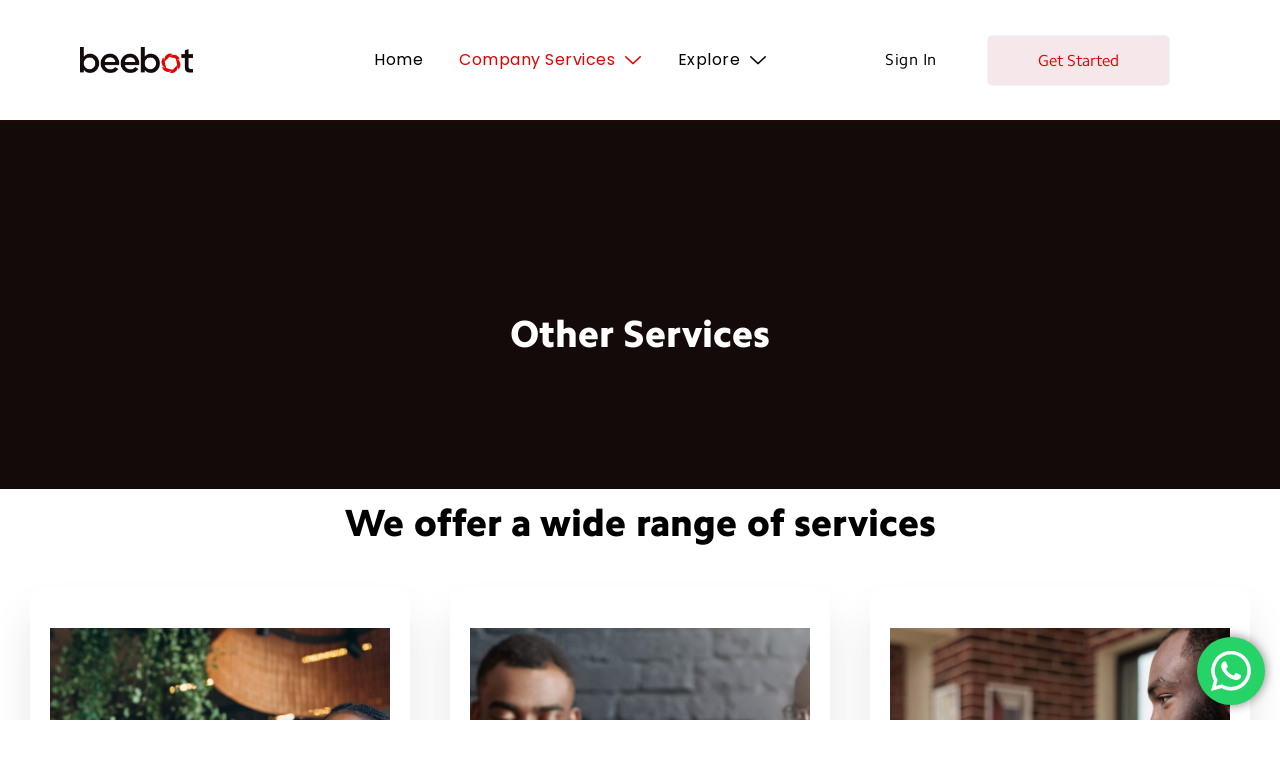

--- FILE ---
content_type: text/html; charset=UTF-8
request_url: https://beebot.io/services/
body_size: 22027
content:
<!DOCTYPE html><html dir="ltr" lang="en-US" prefix="og: https://ogp.me/ns#"><head><meta charset="UTF-8"><meta name="viewport" content="width=device-width, initial-scale=1.0" /><title>services - Beebot</title><meta name="description" content="Other Services We offer a wide range of services Business Bank Account Opening a company account can prove tedious and cumbersome, our trusted partners provide you with professional banking services, give you the tools and resources required to grow and manage your finances effectively, while also running a profitable and successful business. What are you" /><meta name="robots" content="max-image-preview:large" /><link rel="canonical" href="https://beebot.io/services/" /><meta name="generator" content="All in One SEO (AIOSEO) 4.8.8" /><meta property="og:locale" content="en_US" /><meta property="og:site_name" content="Beebot - Business Account Opening" /><meta property="og:type" content="article" /><meta property="og:title" content="services - Beebot" /><meta property="og:description" content="Other Services We offer a wide range of services Business Bank Account Opening a company account can prove tedious and cumbersome, our trusted partners provide you with professional banking services, give you the tools and resources required to grow and manage your finances effectively, while also running a profitable and successful business. What are you" /><meta property="og:url" content="https://beebot.io/services/" /><meta property="og:image" content="https://beebot.io/wp-content/uploads/2023/08/Beebot-Logo_icon-mian.png" /><meta property="og:image:secure_url" content="https://beebot.io/wp-content/uploads/2023/08/Beebot-Logo_icon-mian.png" /><meta property="article:published_time" content="2023-09-21T14:36:53+00:00" /><meta property="article:modified_time" content="2025-08-27T10:44:39+00:00" /><meta property="article:publisher" content="https://www.facebook.com/beebotng?mibextid=2JQ9oc" /><meta name="twitter:card" content="summary_large_image" /><meta name="twitter:site" content="@beebot23" /><meta name="twitter:title" content="services - Beebot" /><meta name="twitter:description" content="Other Services We offer a wide range of services Business Bank Account Opening a company account can prove tedious and cumbersome, our trusted partners provide you with professional banking services, give you the tools and resources required to grow and manage your finances effectively, while also running a profitable and successful business. What are you" /><meta name="twitter:creator" content="@beebot23" /><meta name="twitter:image" content="https://beebot.io/wp-content/uploads/2023/08/Beebot-Logo_icon-mian.png" /> <script type="application/ld+json" class="aioseo-schema">{"@context":"https:\/\/schema.org","@graph":[{"@type":"BreadcrumbList","@id":"https:\/\/beebot.io\/services\/#breadcrumblist","itemListElement":[{"@type":"ListItem","@id":"https:\/\/beebot.io#listItem","position":1,"name":"Home","item":"https:\/\/beebot.io","nextItem":{"@type":"ListItem","@id":"https:\/\/beebot.io\/services\/#listItem","name":"services"}},{"@type":"ListItem","@id":"https:\/\/beebot.io\/services\/#listItem","position":2,"name":"services","previousItem":{"@type":"ListItem","@id":"https:\/\/beebot.io#listItem","name":"Home"}}]},{"@type":"Organization","@id":"https:\/\/beebot.io\/#organization","name":"Beebot","description":"Business Account Opening","url":"https:\/\/beebot.io\/","telephone":"+2348181002222","logo":{"@type":"ImageObject","url":"https:\/\/beebot.io\/wp-content\/uploads\/2023\/08\/Beebot-Logo_main.png","@id":"https:\/\/beebot.io\/services\/#organizationLogo","width":4167,"height":949},"image":{"@id":"https:\/\/beebot.io\/services\/#organizationLogo"},"sameAs":["https:\/\/www.facebook.com\/beebotng?mibextid=2JQ9oc","https:\/\/twitter.com\/beebot23?s=21&t=XkQ6GwBymb4YfAZK3zeQHA","https:\/\/instagram.com\/beebot.io?igshid=MzRlODBiNWFlZA==","https:\/\/www.linkedin.com\/company\/beebot-nigeria\/"]},{"@type":"WebPage","@id":"https:\/\/beebot.io\/services\/#webpage","url":"https:\/\/beebot.io\/services\/","name":"services - Beebot","description":"Other Services We offer a wide range of services Business Bank Account Opening a company account can prove tedious and cumbersome, our trusted partners provide you with professional banking services, give you the tools and resources required to grow and manage your finances effectively, while also running a profitable and successful business. What are you","inLanguage":"en-US","isPartOf":{"@id":"https:\/\/beebot.io\/#website"},"breadcrumb":{"@id":"https:\/\/beebot.io\/services\/#breadcrumblist"},"datePublished":"2023-09-21T14:36:53+00:00","dateModified":"2025-08-27T10:44:39+00:00"},{"@type":"WebSite","@id":"https:\/\/beebot.io\/#website","url":"https:\/\/beebot.io\/","name":"Beebot","description":"Business Account Opening","inLanguage":"en-US","publisher":{"@id":"https:\/\/beebot.io\/#organization"}}]}</script> <link rel='dns-prefetch' href='//www.googletagmanager.com' /><link rel="alternate" type="application/rss+xml" title="Beebot &raquo; Feed" href="https://beebot.io/feed/" />
 <script>window._wpemojiSettings={"baseUrl":"https:\/\/s.w.org\/images\/core\/emoji\/16.0.1\/72x72\/","ext":".png","svgUrl":"https:\/\/s.w.org\/images\/core\/emoji\/16.0.1\/svg\/","svgExt":".svg","source":{"concatemoji":"https:\/\/beebot.io\/wp-includes\/js\/wp-emoji-release.min.js?ver=6.8.3"}};
/*! This file is auto-generated */
!function(s,n){var o,i,e;function c(e){try{var t={supportTests:e,timestamp:(new Date).valueOf()};sessionStorage.setItem(o,JSON.stringify(t))}catch(e){}}function p(e,t,n){e.clearRect(0,0,e.canvas.width,e.canvas.height),e.fillText(t,0,0);var t=new Uint32Array(e.getImageData(0,0,e.canvas.width,e.canvas.height).data),a=(e.clearRect(0,0,e.canvas.width,e.canvas.height),e.fillText(n,0,0),new Uint32Array(e.getImageData(0,0,e.canvas.width,e.canvas.height).data));return t.every(function(e,t){return e===a[t]})}function u(e,t){e.clearRect(0,0,e.canvas.width,e.canvas.height),e.fillText(t,0,0);for(var n=e.getImageData(16,16,1,1),a=0;a<n.data.length;a++)if(0!==n.data[a])return!1;return!0}function f(e,t,n,a){switch(t){case"flag":return n(e,"\ud83c\udff3\ufe0f\u200d\u26a7\ufe0f","\ud83c\udff3\ufe0f\u200b\u26a7\ufe0f")?!1:!n(e,"\ud83c\udde8\ud83c\uddf6","\ud83c\udde8\u200b\ud83c\uddf6")&&!n(e,"\ud83c\udff4\udb40\udc67\udb40\udc62\udb40\udc65\udb40\udc6e\udb40\udc67\udb40\udc7f","\ud83c\udff4\u200b\udb40\udc67\u200b\udb40\udc62\u200b\udb40\udc65\u200b\udb40\udc6e\u200b\udb40\udc67\u200b\udb40\udc7f");case"emoji":return!a(e,"\ud83e\udedf")}return!1}function g(e,t,n,a){var r="undefined"!=typeof WorkerGlobalScope&&self instanceof WorkerGlobalScope?new OffscreenCanvas(300,150):s.createElement("canvas"),o=r.getContext("2d",{willReadFrequently:!0}),i=(o.textBaseline="top",o.font="600 32px Arial",{});return e.forEach(function(e){i[e]=t(o,e,n,a)}),i}function t(e){var t=s.createElement("script");t.src=e,t.defer=!0,s.head.appendChild(t)}"undefined"!=typeof Promise&&(o="wpEmojiSettingsSupports",i=["flag","emoji"],n.supports={everything:!0,everythingExceptFlag:!0},e=new Promise(function(e){s.addEventListener("DOMContentLoaded",e,{once:!0})}),new Promise(function(t){var n=function(){try{var e=JSON.parse(sessionStorage.getItem(o));if("object"==typeof e&&"number"==typeof e.timestamp&&(new Date).valueOf()<e.timestamp+604800&&"object"==typeof e.supportTests)return e.supportTests}catch(e){}return null}();if(!n){if("undefined"!=typeof Worker&&"undefined"!=typeof OffscreenCanvas&&"undefined"!=typeof URL&&URL.createObjectURL&&"undefined"!=typeof Blob)try{var e="postMessage("+g.toString()+"("+[JSON.stringify(i),f.toString(),p.toString(),u.toString()].join(",")+"));",a=new Blob([e],{type:"text/javascript"}),r=new Worker(URL.createObjectURL(a),{name:"wpTestEmojiSupports"});return void(r.onmessage=function(e){c(n=e.data),r.terminate(),t(n)})}catch(e){}c(n=g(i,f,p,u))}t(n)}).then(function(e){for(var t in e)n.supports[t]=e[t],n.supports.everything=n.supports.everything&&n.supports[t],"flag"!==t&&(n.supports.everythingExceptFlag=n.supports.everythingExceptFlag&&n.supports[t]);n.supports.everythingExceptFlag=n.supports.everythingExceptFlag&&!n.supports.flag,n.DOMReady=!1,n.readyCallback=function(){n.DOMReady=!0}}).then(function(){return e}).then(function(){var e;n.supports.everything||(n.readyCallback(),(e=n.source||{}).concatemoji?t(e.concatemoji):e.wpemoji&&e.twemoji&&(t(e.twemoji),t(e.wpemoji)))}))}((window,document),window._wpemojiSettings)</script> <link data-optimized="2" rel="stylesheet" href="https://beebot.io/wp-content/litespeed/css/0791f16e37f473eb4710d843915bd697.css?ver=75ee7" /> <script src="https://beebot.io/wp-includes/js/jquery/jquery.min.js?ver=3.7.1" id="jquery-core-js"></script> <script data-optimized="1" src="https://beebot.io/wp-content/litespeed/js/fce90e94d13d6010d4cc05d270836152.js?ver=82647" id="jquery-migrate-js"></script> <script data-optimized="1" id="jquery-js-after">!function($){"use strict";$(document).ready(function(){$(this).scrollTop()>100&&$(".hfe-scroll-to-top-wrap").removeClass("hfe-scroll-to-top-hide"),$(window).scroll(function(){$(this).scrollTop()<100?$(".hfe-scroll-to-top-wrap").fadeOut(300):$(".hfe-scroll-to-top-wrap").fadeIn(300)}),$(".hfe-scroll-to-top-wrap").on("click",function(){$("html, body").animate({scrollTop:0},300);return!1})})}(jQuery);!function($){'use strict';$(document).ready(function(){var bar=$('.hfe-reading-progress-bar');if(!bar.length)return;$(window).on('scroll',function(){var s=$(window).scrollTop(),d=$(document).height()-$(window).height(),p=d?s/d*100:0;bar.css('width',p+'%')})})}(jQuery)</script> <script data-optimized="1" src="https://beebot.io/wp-content/litespeed/js/29fee868d038afb1ed03690bf7d9cac7.js?ver=9d47a" id="she-header-js"></script> 
 <script src="https://www.googletagmanager.com/gtag/js?id=GT-T9BT9CNX" id="google_gtagjs-js" async></script> <script id="google_gtagjs-js-after">window.dataLayer = window.dataLayer || [];function gtag(){dataLayer.push(arguments);}
gtag("set","linker",{"domains":["beebot.io"]});
gtag("js", new Date());
gtag("set", "developer_id.dZTNiMT", true);
gtag("config", "GT-T9BT9CNX");
 window._googlesitekit = window._googlesitekit || {}; window._googlesitekit.throttledEvents = []; window._googlesitekit.gtagEvent = (name, data) => { var key = JSON.stringify( { name, data } ); if ( !! window._googlesitekit.throttledEvents[ key ] ) { return; } window._googlesitekit.throttledEvents[ key ] = true; setTimeout( () => { delete window._googlesitekit.throttledEvents[ key ]; }, 5 ); gtag( "event", name, { ...data, event_source: "site-kit" } ); };</script> <link rel="https://api.w.org/" href="https://beebot.io/wp-json/" /><link rel="alternate" title="JSON" type="application/json" href="https://beebot.io/wp-json/wp/v2/pages/1661" /><link rel="EditURI" type="application/rsd+xml" title="RSD" href="https://beebot.io/xmlrpc.php?rsd" /><meta name="generator" content="WordPress 6.8.3" /><link rel='shortlink' href='https://beebot.io/?p=1661' /><link rel="alternate" title="oEmbed (JSON)" type="application/json+oembed" href="https://beebot.io/wp-json/oembed/1.0/embed?url=https%3A%2F%2Fbeebot.io%2Fservices%2F" /><link rel="alternate" title="oEmbed (XML)" type="text/xml+oembed" href="https://beebot.io/wp-json/oembed/1.0/embed?url=https%3A%2F%2Fbeebot.io%2Fservices%2F&#038;format=xml" /><meta name="generator" content="Site Kit by Google 1.164.0" />
 <script>!function(f,b,e,v,n,t,s){if(f.fbq)return;n=f.fbq=function(){n.callMethod?n.callMethod.apply(n,arguments):n.queue.push(arguments)};if(!f._fbq)f._fbq=n;n.push=n;n.loaded=!0;n.version='2.0';n.queue=[];t=b.createElement(e);t.async=!0;t.src=v;s=b.getElementsByTagName(e)[0];s.parentNode.insertBefore(t,s)}(window,document,'script','https://connect.facebook.net/en_US/fbevents.js');fbq('init','283112771268289');fbq('track','PageView')</script> <noscript><img height="1" width="1" style="display:none"
src="https://www.facebook.com/tr?id=283112771268289&ev=PageView&noscript=1"
/></noscript>
 <script>document.documentElement.className=document.documentElement.className.replace('no-js','js')</script> <meta name="generator" content="Elementor 3.32.4; features: additional_custom_breakpoints; settings: css_print_method-external, google_font-enabled, font_display-swap"> <script data-optimized="1" type='text/javascript'>!function(f,b,e,v,n,t,s){if(f.fbq)return;n=f.fbq=function(){n.callMethod?n.callMethod.apply(n,arguments):n.queue.push(arguments)};if(!f._fbq)f._fbq=n;n.push=n;n.loaded=!0;n.version='2.0';n.queue=[];t=b.createElement(e);t.async=!0;t.src=v;s=b.getElementsByTagName(e)[0];s.parentNode.insertBefore(t,s)}(window,document,'script','https://connect.facebook.net/en_US/fbevents.js')</script>  <script data-optimized="1" type='text/javascript'>var url=window.location.origin+'?ob=open-bridge';fbq('set','openbridge','1125780702346211',url);fbq('init','1125780702346211',{},{"agent":"wordpress-6.8.3-4.1.5"})</script><script data-optimized="1" type='text/javascript'>fbq('track','PageView',[])</script>  <script async src="https://www.googletagmanager.com/gtag/js?id=G-HMLCLDKBED"></script> <script>window.dataLayer = window.dataLayer || [];
  function gtag(){dataLayer.push(arguments);}
  gtag('js', new Date());

  gtag('config', 'G-HMLCLDKBED');</script><link rel="icon" href="https://beebot.io/wp-content/uploads/2023/08/Beebot-Logo_icon-mian-150x150.png" sizes="32x32" /><link rel="icon" href="https://beebot.io/wp-content/uploads/2023/08/Beebot-Logo_icon-mian-300x300.png" sizes="192x192" /><link rel="apple-touch-icon" href="https://beebot.io/wp-content/uploads/2023/08/Beebot-Logo_icon-mian-300x300.png" /><meta name="msapplication-TileImage" content="https://beebot.io/wp-content/uploads/2023/08/Beebot-Logo_icon-mian-300x300.png" /></head><body class="wp-singular page-template-default page page-id-1661 wp-custom-logo wp-embed-responsive wp-theme-hello-elementor ehf-template-hello-elementor ehf-stylesheet-hello-elementor jkit-color-scheme hello-elementor-default elementor-default elementor-kit-380 elementor-page elementor-page-1661"><noscript>
<img height="1" width="1" style="display:none" alt="fbpx"
src="https://www.facebook.com/tr?id=1125780702346211&ev=PageView&noscript=1" />
</noscript><a class="skip-link screen-reader-text" href="#content">
Skip to content		</a><div class="ekit-template-content-markup ekit-template-content-header ekit-template-content-theme-support"><div data-elementor-type="wp-post" data-elementor-id="550" class="elementor elementor-550" data-elementor-post-type="elementskit_template"><section class="elementor-section elementor-top-section elementor-element elementor-element-f477c9e elementor-section-content-middle she-header-yes elementor-hidden-tablet elementor-hidden-mobile elementor-section-boxed elementor-section-height-default elementor-section-height-default" data-id="f477c9e" data-element_type="section" data-settings="{&quot;background_background&quot;:&quot;classic&quot;,&quot;transparent&quot;:&quot;yes&quot;,&quot;transparent_on&quot;:[&quot;desktop&quot;,&quot;tablet&quot;,&quot;mobile&quot;],&quot;scroll_distance&quot;:{&quot;unit&quot;:&quot;px&quot;,&quot;size&quot;:60,&quot;sizes&quot;:[]},&quot;scroll_distance_tablet&quot;:{&quot;unit&quot;:&quot;px&quot;,&quot;size&quot;:&quot;&quot;,&quot;sizes&quot;:[]},&quot;scroll_distance_mobile&quot;:{&quot;unit&quot;:&quot;px&quot;,&quot;size&quot;:&quot;&quot;,&quot;sizes&quot;:[]},&quot;she_offset_top&quot;:{&quot;unit&quot;:&quot;px&quot;,&quot;size&quot;:0,&quot;sizes&quot;:[]},&quot;she_offset_top_tablet&quot;:{&quot;unit&quot;:&quot;px&quot;,&quot;size&quot;:&quot;&quot;,&quot;sizes&quot;:[]},&quot;she_offset_top_mobile&quot;:{&quot;unit&quot;:&quot;px&quot;,&quot;size&quot;:&quot;&quot;,&quot;sizes&quot;:[]},&quot;she_width&quot;:{&quot;unit&quot;:&quot;%&quot;,&quot;size&quot;:100,&quot;sizes&quot;:[]},&quot;she_width_tablet&quot;:{&quot;unit&quot;:&quot;px&quot;,&quot;size&quot;:&quot;&quot;,&quot;sizes&quot;:[]},&quot;she_width_mobile&quot;:{&quot;unit&quot;:&quot;px&quot;,&quot;size&quot;:&quot;&quot;,&quot;sizes&quot;:[]},&quot;she_padding&quot;:{&quot;unit&quot;:&quot;px&quot;,&quot;top&quot;:0,&quot;right&quot;:&quot;&quot;,&quot;bottom&quot;:0,&quot;left&quot;:&quot;&quot;,&quot;isLinked&quot;:true},&quot;she_padding_tablet&quot;:{&quot;unit&quot;:&quot;px&quot;,&quot;top&quot;:&quot;&quot;,&quot;right&quot;:&quot;&quot;,&quot;bottom&quot;:&quot;&quot;,&quot;left&quot;:&quot;&quot;,&quot;isLinked&quot;:true},&quot;she_padding_mobile&quot;:{&quot;unit&quot;:&quot;px&quot;,&quot;top&quot;:&quot;&quot;,&quot;right&quot;:&quot;&quot;,&quot;bottom&quot;:&quot;&quot;,&quot;left&quot;:&quot;&quot;,&quot;isLinked&quot;:true}}"><div class="elementor-container elementor-column-gap-default"><div class="elementor-column elementor-col-33 elementor-top-column elementor-element elementor-element-01e7524" data-id="01e7524" data-element_type="column"><div class="elementor-widget-wrap elementor-element-populated"><div class="elementor-element elementor-element-6ecd538 elementor-widget__width-auto elementor-widget elementor-widget-image" data-id="6ecd538" data-element_type="widget" data-widget_type="image.default"><div class="elementor-widget-container">
<a href="https://www.beebot.io">
<img data-lazyloaded="1" data-placeholder-resp="4167x949" src="[data-uri]" fetchpriority="high" width="4167" height="949" data-src="https://beebot.io/wp-content/uploads/2023/08/Beebot-Logo_main.png" class="attachment-full size-full wp-image-1268" alt="" decoding="async" data-srcset="https://beebot.io/wp-content/uploads/2023/08/Beebot-Logo_main.png 4167w, https://beebot.io/wp-content/uploads/2023/08/Beebot-Logo_main-1536x350.png 1536w, https://beebot.io/wp-content/uploads/2023/08/Beebot-Logo_main-2048x466.png 2048w" data-sizes="(max-width: 4167px) 100vw, 4167px" /><noscript><img fetchpriority="high" width="4167" height="949" src="https://beebot.io/wp-content/uploads/2023/08/Beebot-Logo_main.png" class="attachment-full size-full wp-image-1268" alt="" decoding="async" srcset="https://beebot.io/wp-content/uploads/2023/08/Beebot-Logo_main.png 4167w, https://beebot.io/wp-content/uploads/2023/08/Beebot-Logo_main-1536x350.png 1536w, https://beebot.io/wp-content/uploads/2023/08/Beebot-Logo_main-2048x466.png 2048w" sizes="(max-width: 4167px) 100vw, 4167px" /></noscript>								</a></div></div></div></div><div class="elementor-column elementor-col-33 elementor-top-column elementor-element elementor-element-59d3f22" data-id="59d3f22" data-element_type="column"><div class="elementor-widget-wrap elementor-element-populated"><div class="elementor-element elementor-element-083a252 elementor-widget elementor-widget-jkit_nav_menu" data-id="083a252" data-element_type="widget" data-widget_type="jkit_nav_menu.default"><div class="elementor-widget-container"><div  class="jeg-elementor-kit jkit-nav-menu break-point-tablet submenu-click-title jeg_module_1661__6902e1efe99ad"  data-item-indicator="&lt;i aria-hidden=&quot;true&quot; class=&quot;jki jki-down-arrow1-light&quot;&gt;&lt;/i&gt;"><button aria-label="open-menu" class="jkit-hamburger-menu"><i aria-hidden="true" class="fas fa-bars"></i></button><div class="jkit-menu-wrapper"><div class="jkit-menu-container"><ul id="menu-menu1" class="jkit-menu jkit-menu-direction-flex jkit-submenu-position-top"><li id="menu-item-556" class="menu-item menu-item-type-post_type menu-item-object-page menu-item-home menu-item-556"><a href="https://beebot.io/">Home</a></li><li id="menu-item-1456" class="menu-item menu-item-type-custom menu-item-object-custom current-menu-ancestor current-menu-parent menu-item-has-children menu-item-1456"><a>Company Services</a><ul class="sub-menu"><li id="menu-item-1153" class="menu-item menu-item-type-post_type menu-item-object-page menu-item-1153"><a href="https://beebot.io/business-registration/">Business Registration</a></li><li id="menu-item-1455" class="menu-item menu-item-type-post_type menu-item-object-page menu-item-1455"><a href="https://beebot.io/post_inc/">Post Incorporation</a></li><li id="menu-item-1692" class="menu-item menu-item-type-post_type menu-item-object-page current-menu-item page_item page-item-1661 current_page_item menu-item-1692"><a href="https://beebot.io/services/" aria-current="page">Other services</a></li></ul></li><li id="menu-item-1460" class="menu-item menu-item-type-custom menu-item-object-custom menu-item-has-children menu-item-1460"><a>Explore</a><ul class="sub-menu"><li id="menu-item-1186" class="menu-item menu-item-type-post_type menu-item-object-page menu-item-1186"><a href="https://beebot.io/about/">About</a></li><li id="menu-item-800" class="menu-item menu-item-type-post_type menu-item-object-page menu-item-800"><a href="https://beebot.io/pricing/">Pricing</a></li><li id="menu-item-1201" class="menu-item menu-item-type-post_type menu-item-object-page menu-item-1201"><a href="https://beebot.io/contact/">Contact Us</a></li><li id="menu-item-2894" class="menu-item menu-item-type-post_type menu-item-object-page menu-item-2894"><a href="https://beebot.io/blog/">blog</a></li></ul></li></ul></div><div class="jkit-nav-identity-panel"><div class="jkit-nav-site-title"><a href="https://beebot.io" class="jkit-nav-logo" aria-label="Home Link"><img width="1988" height="662" data-src="https://beebot.io/wp-content/uploads/2023/08/cropped-beebot-logo-1.png" class="attachment-full size-full lazyload" alt="" decoding="async" data-srcset="https://beebot.io/wp-content/uploads/2023/08/cropped-beebot-logo-1.png 1988w, https://beebot.io/wp-content/uploads/2023/08/cropped-beebot-logo-1-1536x511.png 1536w" data-sizes="(max-width: 1988px) 100vw, 1988px" src="[data-uri]" style="--smush-placeholder-width: 1988px; --smush-placeholder-aspect-ratio: 1988/662;" /></a></div>
<button aria-label="close-menu" class="jkit-close-menu"><i aria-hidden="true" class="fas fa-times"></i></button></div></div><div class="jkit-overlay"></div></div></div></div></div></div><div class="elementor-column elementor-col-33 elementor-top-column elementor-element elementor-element-f2f01c2" data-id="f2f01c2" data-element_type="column"><div class="elementor-widget-wrap elementor-element-populated"><section class="elementor-section elementor-inner-section elementor-element elementor-element-3a9a26c elementor-section-boxed elementor-section-height-default elementor-section-height-default" data-id="3a9a26c" data-element_type="section"><div class="elementor-container elementor-column-gap-default"><div class="elementor-column elementor-col-50 elementor-inner-column elementor-element elementor-element-d9d78f6" data-id="d9d78f6" data-element_type="column"><div class="elementor-widget-wrap elementor-element-populated"><div class="elementor-element elementor-element-65925f2 elementor-align-center elementor-widget elementor-widget-button" data-id="65925f2" data-element_type="widget" data-widget_type="button.default"><div class="elementor-widget-container"><div class="elementor-button-wrapper">
<a class="elementor-button elementor-button-link elementor-size-sm" href="https://www.app.beebot.io/login">
<span class="elementor-button-content-wrapper">
<span class="elementor-button-text">Sign in</span>
</span>
</a></div></div></div></div></div><div class="elementor-column elementor-col-50 elementor-inner-column elementor-element elementor-element-f9c1f45" data-id="f9c1f45" data-element_type="column"><div class="elementor-widget-wrap elementor-element-populated"><div class="elementor-element elementor-element-3be9083 elementor-widget__width-auto premium-lq__none elementor-widget elementor-widget-premium-addon-button" data-id="3be9083" data-element_type="widget" data-widget_type="premium-addon-button.default"><div class="elementor-widget-container"><a class="premium-button premium-button-style7 premium-btn-md premium-button-style7-bottom" href="https://www.app.beebot.io/signup"><div class="premium-button-text-icon-wrapper">
<span >
Get Started					</span></div>
</a></div></div></div></div></div></section></div></div></div></section><section class="elementor-section elementor-top-section elementor-element elementor-element-b74e27c elementor-section-content-middle she-header-yes elementor-hidden-desktop elementor-hidden-mobile elementor-section-boxed elementor-section-height-default elementor-section-height-default" data-id="b74e27c" data-element_type="section" data-settings="{&quot;background_background&quot;:&quot;classic&quot;,&quot;transparent&quot;:&quot;yes&quot;,&quot;transparent_on&quot;:[&quot;tablet&quot;,&quot;mobile&quot;],&quot;scroll_distance&quot;:{&quot;unit&quot;:&quot;px&quot;,&quot;size&quot;:60,&quot;sizes&quot;:[]},&quot;scroll_distance_tablet&quot;:{&quot;unit&quot;:&quot;px&quot;,&quot;size&quot;:&quot;&quot;,&quot;sizes&quot;:[]},&quot;scroll_distance_mobile&quot;:{&quot;unit&quot;:&quot;px&quot;,&quot;size&quot;:&quot;&quot;,&quot;sizes&quot;:[]},&quot;she_offset_top&quot;:{&quot;unit&quot;:&quot;px&quot;,&quot;size&quot;:0,&quot;sizes&quot;:[]},&quot;she_offset_top_tablet&quot;:{&quot;unit&quot;:&quot;px&quot;,&quot;size&quot;:&quot;&quot;,&quot;sizes&quot;:[]},&quot;she_offset_top_mobile&quot;:{&quot;unit&quot;:&quot;px&quot;,&quot;size&quot;:&quot;&quot;,&quot;sizes&quot;:[]},&quot;she_width&quot;:{&quot;unit&quot;:&quot;%&quot;,&quot;size&quot;:100,&quot;sizes&quot;:[]},&quot;she_width_tablet&quot;:{&quot;unit&quot;:&quot;px&quot;,&quot;size&quot;:&quot;&quot;,&quot;sizes&quot;:[]},&quot;she_width_mobile&quot;:{&quot;unit&quot;:&quot;px&quot;,&quot;size&quot;:&quot;&quot;,&quot;sizes&quot;:[]},&quot;she_padding&quot;:{&quot;unit&quot;:&quot;px&quot;,&quot;top&quot;:0,&quot;right&quot;:&quot;&quot;,&quot;bottom&quot;:0,&quot;left&quot;:&quot;&quot;,&quot;isLinked&quot;:true},&quot;she_padding_tablet&quot;:{&quot;unit&quot;:&quot;px&quot;,&quot;top&quot;:&quot;&quot;,&quot;right&quot;:&quot;&quot;,&quot;bottom&quot;:&quot;&quot;,&quot;left&quot;:&quot;&quot;,&quot;isLinked&quot;:true},&quot;she_padding_mobile&quot;:{&quot;unit&quot;:&quot;px&quot;,&quot;top&quot;:&quot;&quot;,&quot;right&quot;:&quot;&quot;,&quot;bottom&quot;:&quot;&quot;,&quot;left&quot;:&quot;&quot;,&quot;isLinked&quot;:true}}"><div class="elementor-container elementor-column-gap-default"><div class="elementor-column elementor-col-50 elementor-top-column elementor-element elementor-element-d3d6258" data-id="d3d6258" data-element_type="column"><div class="elementor-widget-wrap elementor-element-populated"><div class="elementor-element elementor-element-9d66c7f elementor-widget__width-auto elementor-widget-mobile__width-auto elementor-widget elementor-widget-image" data-id="9d66c7f" data-element_type="widget" data-widget_type="image.default"><div class="elementor-widget-container">
<img data-lazyloaded="1" data-placeholder-resp="4167x949" src="[data-uri]" fetchpriority="high" width="4167" height="949" data-src="https://beebot.io/wp-content/uploads/2023/08/Beebot-Logo_main.png" class="attachment-full size-full wp-image-1268" alt="" decoding="async" data-srcset="https://beebot.io/wp-content/uploads/2023/08/Beebot-Logo_main.png 4167w, https://beebot.io/wp-content/uploads/2023/08/Beebot-Logo_main-1536x350.png 1536w, https://beebot.io/wp-content/uploads/2023/08/Beebot-Logo_main-2048x466.png 2048w" data-sizes="(max-width: 4167px) 100vw, 4167px" /><noscript><img fetchpriority="high" width="4167" height="949" src="https://beebot.io/wp-content/uploads/2023/08/Beebot-Logo_main.png" class="attachment-full size-full wp-image-1268" alt="" decoding="async" srcset="https://beebot.io/wp-content/uploads/2023/08/Beebot-Logo_main.png 4167w, https://beebot.io/wp-content/uploads/2023/08/Beebot-Logo_main-1536x350.png 1536w, https://beebot.io/wp-content/uploads/2023/08/Beebot-Logo_main-2048x466.png 2048w" sizes="(max-width: 4167px) 100vw, 4167px" /></noscript></div></div></div></div><div class="elementor-column elementor-col-50 elementor-top-column elementor-element elementor-element-0e57c68" data-id="0e57c68" data-element_type="column"><div class="elementor-widget-wrap elementor-element-populated"><div class="elementor-element elementor-element-aa781e0 elementor-widget-tablet__width-auto elementor-widget elementor-widget-heading" data-id="aa781e0" data-element_type="widget" data-widget_type="heading.default"><div class="elementor-widget-container"><p class="elementor-heading-title elementor-size-default"><a href="https://app.beebot.io/login">Sign in</a></p></div></div><div class="elementor-element elementor-element-8db33e3 elementor-widget-tablet__width-auto elementor-widget elementor-widget-jkit_nav_menu" data-id="8db33e3" data-element_type="widget" data-settings="{&quot;st_menu_item_text_normal_bg_background_background&quot;:&quot;classic&quot;,&quot;st_submenu_item_text_hover_bg_background_background&quot;:&quot;classic&quot;}" data-widget_type="jkit_nav_menu.default"><div class="elementor-widget-container"><div  class="jeg-elementor-kit jkit-nav-menu break-point-tablet submenu-click-title jeg_module_1661_1_6902e1efed98b"  data-item-indicator="&lt;i aria-hidden=&quot;true&quot; class=&quot;jki jki-down-arrow1-light&quot;&gt;&lt;/i&gt;"><button aria-label="open-menu" class="jkit-hamburger-menu"><i aria-hidden="true" class="fas fa-bars"></i></button><div class="jkit-menu-wrapper"><div class="jkit-menu-container"><ul id="menu-menu1-1" class="jkit-menu jkit-menu-direction-flex jkit-submenu-position-top"><li class="menu-item menu-item-type-post_type menu-item-object-page menu-item-home menu-item-556"><a href="https://beebot.io/">Home</a></li><li class="menu-item menu-item-type-custom menu-item-object-custom current-menu-ancestor current-menu-parent menu-item-has-children menu-item-1456"><a>Company Services</a><ul class="sub-menu"><li class="menu-item menu-item-type-post_type menu-item-object-page menu-item-1153"><a href="https://beebot.io/business-registration/">Business Registration</a></li><li class="menu-item menu-item-type-post_type menu-item-object-page menu-item-1455"><a href="https://beebot.io/post_inc/">Post Incorporation</a></li><li class="menu-item menu-item-type-post_type menu-item-object-page current-menu-item page_item page-item-1661 current_page_item menu-item-1692"><a href="https://beebot.io/services/" aria-current="page">Other services</a></li></ul></li><li class="menu-item menu-item-type-custom menu-item-object-custom menu-item-has-children menu-item-1460"><a>Explore</a><ul class="sub-menu"><li class="menu-item menu-item-type-post_type menu-item-object-page menu-item-1186"><a href="https://beebot.io/about/">About</a></li><li class="menu-item menu-item-type-post_type menu-item-object-page menu-item-800"><a href="https://beebot.io/pricing/">Pricing</a></li><li class="menu-item menu-item-type-post_type menu-item-object-page menu-item-1201"><a href="https://beebot.io/contact/">Contact Us</a></li><li class="menu-item menu-item-type-post_type menu-item-object-page menu-item-2894"><a href="https://beebot.io/blog/">blog</a></li></ul></li></ul></div><div class="jkit-nav-identity-panel"><div class="jkit-nav-site-title"><a href="https://beebot.io" class="jkit-nav-logo" aria-label="Home Link"><img width="4168" height="949" data-src="https://beebot.io/wp-content/uploads/2023/08/Beebot-Logo_main-white.png" class="attachment-full size-full lazyload" alt="" decoding="async" data-srcset="https://beebot.io/wp-content/uploads/2023/08/Beebot-Logo_main-white.png 4168w, https://beebot.io/wp-content/uploads/2023/08/Beebot-Logo_main-white-1536x350.png 1536w, https://beebot.io/wp-content/uploads/2023/08/Beebot-Logo_main-white-2048x466.png 2048w" data-sizes="(max-width: 4168px) 100vw, 4168px" src="[data-uri]" style="--smush-placeholder-width: 4168px; --smush-placeholder-aspect-ratio: 4168/949;" /></a></div>
<button aria-label="close-menu" class="jkit-close-menu"><i aria-hidden="true" class="fas fa-times"></i></button></div></div><div class="jkit-overlay"></div></div></div></div></div></div></div></section><section class="elementor-section elementor-top-section elementor-element elementor-element-4c9917e elementor-section-content-middle she-header-yes elementor-hidden-desktop elementor-hidden-tablet elementor-section-boxed elementor-section-height-default elementor-section-height-default" data-id="4c9917e" data-element_type="section" data-settings="{&quot;background_background&quot;:&quot;classic&quot;,&quot;transparent&quot;:&quot;yes&quot;,&quot;transparent_on&quot;:[&quot;tablet&quot;,&quot;mobile&quot;],&quot;scroll_distance&quot;:{&quot;unit&quot;:&quot;px&quot;,&quot;size&quot;:60,&quot;sizes&quot;:[]},&quot;scroll_distance_tablet&quot;:{&quot;unit&quot;:&quot;px&quot;,&quot;size&quot;:&quot;&quot;,&quot;sizes&quot;:[]},&quot;scroll_distance_mobile&quot;:{&quot;unit&quot;:&quot;px&quot;,&quot;size&quot;:&quot;&quot;,&quot;sizes&quot;:[]},&quot;she_offset_top&quot;:{&quot;unit&quot;:&quot;px&quot;,&quot;size&quot;:0,&quot;sizes&quot;:[]},&quot;she_offset_top_tablet&quot;:{&quot;unit&quot;:&quot;px&quot;,&quot;size&quot;:&quot;&quot;,&quot;sizes&quot;:[]},&quot;she_offset_top_mobile&quot;:{&quot;unit&quot;:&quot;px&quot;,&quot;size&quot;:&quot;&quot;,&quot;sizes&quot;:[]},&quot;she_width&quot;:{&quot;unit&quot;:&quot;%&quot;,&quot;size&quot;:100,&quot;sizes&quot;:[]},&quot;she_width_tablet&quot;:{&quot;unit&quot;:&quot;px&quot;,&quot;size&quot;:&quot;&quot;,&quot;sizes&quot;:[]},&quot;she_width_mobile&quot;:{&quot;unit&quot;:&quot;px&quot;,&quot;size&quot;:&quot;&quot;,&quot;sizes&quot;:[]},&quot;she_padding&quot;:{&quot;unit&quot;:&quot;px&quot;,&quot;top&quot;:0,&quot;right&quot;:&quot;&quot;,&quot;bottom&quot;:0,&quot;left&quot;:&quot;&quot;,&quot;isLinked&quot;:true},&quot;she_padding_tablet&quot;:{&quot;unit&quot;:&quot;px&quot;,&quot;top&quot;:&quot;&quot;,&quot;right&quot;:&quot;&quot;,&quot;bottom&quot;:&quot;&quot;,&quot;left&quot;:&quot;&quot;,&quot;isLinked&quot;:true},&quot;she_padding_mobile&quot;:{&quot;unit&quot;:&quot;px&quot;,&quot;top&quot;:&quot;&quot;,&quot;right&quot;:&quot;&quot;,&quot;bottom&quot;:&quot;&quot;,&quot;left&quot;:&quot;&quot;,&quot;isLinked&quot;:true}}"><div class="elementor-container elementor-column-gap-default"><div class="elementor-column elementor-col-50 elementor-top-column elementor-element elementor-element-6d618c6" data-id="6d618c6" data-element_type="column"><div class="elementor-widget-wrap elementor-element-populated"><div class="elementor-element elementor-element-533cc6e elementor-widget__width-auto elementor-widget-mobile__width-auto elementor-widget elementor-widget-image" data-id="533cc6e" data-element_type="widget" data-widget_type="image.default"><div class="elementor-widget-container">
<img width="2084" height="2113" data-src="https://beebot.io/wp-content/uploads/2023/08/Beebot-Logo_icon-mian.png" class="attachment-full size-full wp-image-1266 lazyload" alt="" decoding="async" data-srcset="https://beebot.io/wp-content/uploads/2023/08/Beebot-Logo_icon-mian.png 2084w, https://beebot.io/wp-content/uploads/2023/08/Beebot-Logo_icon-mian-1515x1536.png 1515w, https://beebot.io/wp-content/uploads/2023/08/Beebot-Logo_icon-mian-2020x2048.png 2020w" data-sizes="(max-width: 2084px) 100vw, 2084px" src="[data-uri]" style="--smush-placeholder-width: 2084px; --smush-placeholder-aspect-ratio: 2084/2113;" /></div></div></div></div><div class="elementor-column elementor-col-50 elementor-top-column elementor-element elementor-element-5207b4d" data-id="5207b4d" data-element_type="column"><div class="elementor-widget-wrap elementor-element-populated"><div class="elementor-element elementor-element-101a5f9 elementor-widget-tablet__width-auto elementor-widget elementor-widget-heading" data-id="101a5f9" data-element_type="widget" data-widget_type="heading.default"><div class="elementor-widget-container"><p class="elementor-heading-title elementor-size-default"><a href="https://app.beebot.io/login">Sign in</a></p></div></div><div class="elementor-element elementor-element-e1ccc5c elementor-widget-mobile__width-auto elementor-widget elementor-widget-jkit_nav_menu" data-id="e1ccc5c" data-element_type="widget" data-settings="{&quot;st_menu_item_text_normal_bg_background_background&quot;:&quot;classic&quot;,&quot;st_submenu_item_text_hover_bg_background_background&quot;:&quot;classic&quot;}" data-widget_type="jkit_nav_menu.default"><div class="elementor-widget-container"><div  class="jeg-elementor-kit jkit-nav-menu break-point-tablet submenu-click-title jeg_module_1661_2_6902e1eff0055"  data-item-indicator="&lt;i aria-hidden=&quot;true&quot; class=&quot;jki jki-down-arrow1-light&quot;&gt;&lt;/i&gt;"><button aria-label="open-menu" class="jkit-hamburger-menu"><i aria-hidden="true" class="fas fa-bars"></i></button><div class="jkit-menu-wrapper"><div class="jkit-menu-container"><ul id="menu-menu1-2" class="jkit-menu jkit-menu-direction-flex jkit-submenu-position-top"><li class="menu-item menu-item-type-post_type menu-item-object-page menu-item-home menu-item-556"><a href="https://beebot.io/">Home</a></li><li class="menu-item menu-item-type-custom menu-item-object-custom current-menu-ancestor current-menu-parent menu-item-has-children menu-item-1456"><a>Company Services</a><ul class="sub-menu"><li class="menu-item menu-item-type-post_type menu-item-object-page menu-item-1153"><a href="https://beebot.io/business-registration/">Business Registration</a></li><li class="menu-item menu-item-type-post_type menu-item-object-page menu-item-1455"><a href="https://beebot.io/post_inc/">Post Incorporation</a></li><li class="menu-item menu-item-type-post_type menu-item-object-page current-menu-item page_item page-item-1661 current_page_item menu-item-1692"><a href="https://beebot.io/services/" aria-current="page">Other services</a></li></ul></li><li class="menu-item menu-item-type-custom menu-item-object-custom menu-item-has-children menu-item-1460"><a>Explore</a><ul class="sub-menu"><li class="menu-item menu-item-type-post_type menu-item-object-page menu-item-1186"><a href="https://beebot.io/about/">About</a></li><li class="menu-item menu-item-type-post_type menu-item-object-page menu-item-800"><a href="https://beebot.io/pricing/">Pricing</a></li><li class="menu-item menu-item-type-post_type menu-item-object-page menu-item-1201"><a href="https://beebot.io/contact/">Contact Us</a></li><li class="menu-item menu-item-type-post_type menu-item-object-page menu-item-2894"><a href="https://beebot.io/blog/">blog</a></li></ul></li></ul></div><div class="jkit-nav-identity-panel"><div class="jkit-nav-site-title"><a href="https://beebot.io" class="jkit-nav-logo" aria-label="Home Link"><img width="4168" height="949" data-src="https://beebot.io/wp-content/uploads/2023/08/Beebot-Logo_main-white.png" class="attachment-full size-full lazyload" alt="" decoding="async" data-srcset="https://beebot.io/wp-content/uploads/2023/08/Beebot-Logo_main-white.png 4168w, https://beebot.io/wp-content/uploads/2023/08/Beebot-Logo_main-white-1536x350.png 1536w, https://beebot.io/wp-content/uploads/2023/08/Beebot-Logo_main-white-2048x466.png 2048w" data-sizes="(max-width: 4168px) 100vw, 4168px" src="[data-uri]" style="--smush-placeholder-width: 4168px; --smush-placeholder-aspect-ratio: 4168/949;" /></a></div>
<button aria-label="close-menu" class="jkit-close-menu"><i aria-hidden="true" class="fas fa-times"></i></button></div></div><div class="jkit-overlay"></div></div></div></div></div></div></div></section></div></div><main id="content" class="site-main post-1661 page type-page status-publish hentry"><div class="page-content"><div data-elementor-type="wp-page" data-elementor-id="1661" class="elementor elementor-1661" data-elementor-post-type="page"><section class="elementor-section elementor-top-section elementor-element elementor-element-3a291b0f elementor-section-content-middle elementor-section-boxed elementor-section-height-default elementor-section-height-default" data-id="3a291b0f" data-element_type="section" data-settings="{&quot;background_background&quot;:&quot;classic&quot;}"><div class="elementor-background-overlay"></div><div class="elementor-container elementor-column-gap-default"><div class="elementor-column elementor-col-100 elementor-top-column elementor-element elementor-element-74763f79" data-id="74763f79" data-element_type="column"><div class="elementor-widget-wrap elementor-element-populated"><div class="elementor-element elementor-element-5e9709cf elementor-widget elementor-widget-heading" data-id="5e9709cf" data-element_type="widget" data-widget_type="heading.default"><div class="elementor-widget-container"><h2 class="elementor-heading-title elementor-size-default">Other Services</h2></div></div></div></div></div></section><section class="elementor-section elementor-top-section elementor-element elementor-element-ba70772 elementor-section-boxed elementor-section-height-default elementor-section-height-default" data-id="ba70772" data-element_type="section"><div class="elementor-container elementor-column-gap-default"><div class="elementor-column elementor-col-100 elementor-top-column elementor-element elementor-element-c808ebe" data-id="c808ebe" data-element_type="column"><div class="elementor-widget-wrap elementor-element-populated"><div class="elementor-element elementor-element-00c8672 elementor-widget elementor-widget-heading" data-id="00c8672" data-element_type="widget" data-widget_type="heading.default"><div class="elementor-widget-container"><h2 class="elementor-heading-title elementor-size-default">We offer a wide range of services</h2></div></div></div></div></div></section><section class="elementor-section elementor-top-section elementor-element elementor-element-09c12e6 elementor-section-full_width elementor-section-height-default elementor-section-height-default" data-id="09c12e6" data-element_type="section" data-settings="{&quot;background_background&quot;:&quot;classic&quot;}"><div class="elementor-container elementor-column-gap-default"><div class="elementor-column elementor-col-100 elementor-top-column elementor-element elementor-element-926671d" data-id="926671d" data-element_type="column"><div class="elementor-widget-wrap elementor-element-populated"><section class="elementor-section elementor-inner-section elementor-element elementor-element-83d3392 elementor-section-full_width animated-slow elementor-hidden-tablet elementor-section-height-default elementor-section-height-default elementor-invisible" data-id="83d3392" data-element_type="section" data-settings="{&quot;animation&quot;:&quot;fadeInUp&quot;,&quot;animation_delay&quot;:80}"><div class="elementor-container elementor-column-gap-no"><div class="elementor-column elementor-col-33 elementor-inner-column elementor-element elementor-element-ccfbea2 animated-slow elementor-invisible" data-id="ccfbea2" data-element_type="column" data-settings="{&quot;animation&quot;:&quot;fadeInUp&quot;,&quot;animation_delay&quot;:40}"><div class="elementor-widget-wrap elementor-element-populated"><div class="elementor-element elementor-element-c7eb551 elementor-widget elementor-widget-jkit_team" data-id="c7eb551" data-element_type="widget" data-widget_type="jkit_team.default"><div class="elementor-widget-container"><div  class="jeg-elementor-kit jkit-team style-overlay overlay-bottom jeg_module_1661_3_6902e1f00804d" ><div class="profile-card elementor-animation-hang"><img decoding="async" width="2560" height="1706" data-src="https://beebot.io/wp-content/uploads/2023/09/african-american-woman-with-phone-laptop-cafe-scaled.jpg" class="attachment-full size-full lazyload" alt="Business Bank Account" url="https://beebot.io/wp-content/uploads/2023/09/african-american-woman-with-phone-laptop-cafe-scaled.jpg" source="library" data-srcset="https://beebot.io/wp-content/uploads/2023/09/african-american-woman-with-phone-laptop-cafe-scaled.jpg 2560w, https://beebot.io/wp-content/uploads/2023/09/african-american-woman-with-phone-laptop-cafe-1536x1024.jpg 1536w, https://beebot.io/wp-content/uploads/2023/09/african-american-woman-with-phone-laptop-cafe-2048x1365.jpg 2048w" data-sizes="(max-width: 2560px) 100vw, 2560px" src="[data-uri]" style="--smush-placeholder-width: 2560px; --smush-placeholder-aspect-ratio: 2560/1706;" /><div class="hover-area alignment-bottom"><div class="profile-body"><h3 class="profile-title"><a href="#jkit-team-modal-jeg_module_1661_3_6902e1f00804d" class="jkit-team-modal" data-effect="mfp-move-horizontal">Business Bank Account</a></h3><p class="profile-designation"></p><p class="profile-content">Opening a company account can prove tedious and cumbersome, our trusted partners provide you with professional banking services, give you the tools and resources required to grow and manage your finances effectively, while also running a profitable and successful business.What are you waiting for?Contact BeeBot Hive today.</p><ul class="social-list"></ul></div></div></div><div class="jkit-modal-popup content mfp-hide" id="jkit-team-modal-jeg_module_1661_3_6902e1f00804d" tabindex="-1" role="dialog" aria-hidden="true"><div class="jkit-modal-dialog"><div class="team-modal-content">
<button type="button" class="team-modal-close"><i aria-hidden="true" class="fas fa-times"></i></button><div class="team-modal-body"><div class="team-modal-img"><img decoding="async" width="2560" height="1706" data-src="https://beebot.io/wp-content/uploads/2023/09/african-american-woman-with-phone-laptop-cafe-scaled.jpg" class="attachment-full size-full lazyload" alt="Business Bank Account" url="https://beebot.io/wp-content/uploads/2023/09/african-american-woman-with-phone-laptop-cafe-scaled.jpg" source="library" data-srcset="https://beebot.io/wp-content/uploads/2023/09/african-american-woman-with-phone-laptop-cafe-scaled.jpg 2560w, https://beebot.io/wp-content/uploads/2023/09/african-american-woman-with-phone-laptop-cafe-1536x1024.jpg 1536w, https://beebot.io/wp-content/uploads/2023/09/african-american-woman-with-phone-laptop-cafe-2048x1365.jpg 2048w" data-sizes="(max-width: 2560px) 100vw, 2560px" src="[data-uri]" style="--smush-placeholder-width: 2560px; --smush-placeholder-aspect-ratio: 2560/1706;" /></div><div class="team-modal-info has-img"><h3 class="team-modal-title">Business Bank Account</h3><p class="team-modal-position"></p><div class="team-modal-description">Opening a company account can prove tedious and cumbersome, our trusted partners provide you with professional banking services, give you the tools and resources required to grow and manage your finances effectively, while also running a profitable and successful business.What are you waiting for?Contact BeeBot Hive today.</div><ul class="team-modal-list"><li><strong>Phone:</strong><a href="tel:+1234567-879"> +1 (234) 567-879</a></li><li><strong>Email:</strong><a href="mailto:info@example.com"> info@example.com</a></li></ul><ul class="social-list"></ul></div></div></div></div></div><div id="jkit-team-swal-modal-jeg_module_1661_3_6902e1f00804d" class="jkit-team-swal-modal"></div></div></div></div></div></div><div class="elementor-column elementor-col-33 elementor-inner-column elementor-element elementor-element-d4fc06e animated-slow elementor-invisible" data-id="d4fc06e" data-element_type="column" data-settings="{&quot;animation&quot;:&quot;fadeInUp&quot;,&quot;animation_delay&quot;:120}"><div class="elementor-widget-wrap elementor-element-populated"><div class="elementor-element elementor-element-f76cf30 elementor-widget elementor-widget-jkit_team" data-id="f76cf30" data-element_type="widget" data-widget_type="jkit_team.default"><div class="elementor-widget-container"><div  class="jeg-elementor-kit jkit-team style-overlay overlay-bottom jeg_module_1661_4_6902e1f009973" ><div class="profile-card elementor-animation-hang"><img decoding="async" width="2000" height="1333" data-src="https://beebot.io/wp-content/uploads/2023/09/successful-happy-african-american-businessman-paying-bill-with-credit-card-online-via-internet-1.jpg" class="attachment-full size-full lazyload" alt="Trademark Protection" url="https://beebot.io/wp-content/uploads/2023/09/successful-happy-african-american-businessman-paying-bill-with-credit-card-online-via-internet-1.jpg" source="library" data-srcset="https://beebot.io/wp-content/uploads/2023/09/successful-happy-african-american-businessman-paying-bill-with-credit-card-online-via-internet-1.jpg 2000w, https://beebot.io/wp-content/uploads/2023/09/successful-happy-african-american-businessman-paying-bill-with-credit-card-online-via-internet-1-1536x1024.jpg 1536w" data-sizes="(max-width: 2000px) 100vw, 2000px" src="[data-uri]" style="--smush-placeholder-width: 2000px; --smush-placeholder-aspect-ratio: 2000/1333;" /><div class="hover-area alignment-bottom"><div class="profile-body"><h3 class="profile-title">Trademark Protection</h3><p class="profile-designation"></p><p class="profile-content">A trademark is any symbol, or a combination of other things that identifies your goods or services and is associated with your business. Registering your brand symbol as a trademark is the most secure way to give your brand legal protection against competitors and third parties, as well as prevent usurping the market credibility your brand has built.Contact us at BeeBot today to ensure your trademark is registered and protected.</p><ul class="social-list"></ul></div></div></div></div></div></div></div></div><div class="elementor-column elementor-col-33 elementor-inner-column elementor-element elementor-element-c888e7d animated-slow elementor-invisible" data-id="c888e7d" data-element_type="column" data-settings="{&quot;animation&quot;:&quot;fadeInUp&quot;,&quot;animation_delay&quot;:160}"><div class="elementor-widget-wrap elementor-element-populated"><div class="elementor-element elementor-element-bf10910 elementor-widget elementor-widget-jkit_team" data-id="bf10910" data-element_type="widget" data-widget_type="jkit_team.default"><div class="elementor-widget-container"><div  class="jeg-elementor-kit jkit-team style-overlay overlay-bottom jeg_module_1661_5_6902e1f00af50" ><div class="profile-card elementor-animation-hang"><img decoding="async" width="2560" height="1707" data-src="https://beebot.io/wp-content/uploads/2023/09/african-american-artist-retouching-pictures-with-creative-software-computer-working-image-production-freelancer-editor-editing-photograph-with-color-grading-retouch-process-scaled.jpg" class="attachment-full size-full lazyload" alt="Biz Starter Toolkit" url="https://beebot.io/wp-content/uploads/2023/09/african-american-artist-retouching-pictures-with-creative-software-computer-working-image-production-freelancer-editor-editing-photograph-with-color-grading-retouch-process-scaled.jpg" source="library" data-srcset="https://beebot.io/wp-content/uploads/2023/09/african-american-artist-retouching-pictures-with-creative-software-computer-working-image-production-freelancer-editor-editing-photograph-with-color-grading-retouch-process-scaled.jpg 2560w, https://beebot.io/wp-content/uploads/2023/09/african-american-artist-retouching-pictures-with-creative-software-computer-working-image-production-freelancer-editor-editing-photograph-with-color-grading-retouch-process-1536x1024.jpg 1536w, https://beebot.io/wp-content/uploads/2023/09/african-american-artist-retouching-pictures-with-creative-software-computer-working-image-production-freelancer-editor-editing-photograph-with-color-grading-retouch-process-2048x1365.jpg 2048w" data-sizes="(max-width: 2560px) 100vw, 2560px" src="[data-uri]" style="--smush-placeholder-width: 2560px; --smush-placeholder-aspect-ratio: 2560/1707;" /><div class="hover-area alignment-bottom"><div class="profile-body"><h3 class="profile-title">Biz Starter Toolkit</h3><p class="profile-designation"></p><p class="profile-content">A business toolkit is a collection of resources for your business that contains legal templates, accounting and bookkeeping tools as well as marketing tools.
At BeeBot, we are interested in your business growth which is why the Biz Starter Toolkit is available to you at a fee token. Contact us today.</p><ul class="social-list"></ul></div></div></div></div></div></div></div></div></div></section><section class="elementor-section elementor-inner-section elementor-element elementor-element-7f7c876 elementor-section-full_width animated-slow elementor-hidden-desktop elementor-hidden-mobile elementor-section-height-default elementor-section-height-default elementor-invisible" data-id="7f7c876" data-element_type="section" data-settings="{&quot;animation&quot;:&quot;fadeInUp&quot;,&quot;animation_delay&quot;:80}"><div class="elementor-container elementor-column-gap-no"><div class="elementor-column elementor-col-25 elementor-inner-column elementor-element elementor-element-03fd01b animated-slow elementor-invisible" data-id="03fd01b" data-element_type="column" data-settings="{&quot;animation&quot;:&quot;fadeInUp&quot;,&quot;animation_delay&quot;:40}"><div class="elementor-widget-wrap elementor-element-populated"><div class="elementor-element elementor-element-d996841 elementor-widget elementor-widget-jkit_team" data-id="d996841" data-element_type="widget" data-widget_type="jkit_team.default"><div class="elementor-widget-container"><div  class="jeg-elementor-kit jkit-team style-overlay overlay-bottom jeg_module_1661_6_6902e1f00cbd7" ><div class="profile-card elementor-animation-hang"><img decoding="async" width="2560" height="1706" data-src="https://beebot.io/wp-content/uploads/2023/09/african-american-woman-with-phone-laptop-cafe-scaled.jpg" class="attachment-full size-full lazyload" alt="Business Bank Account" url="https://beebot.io/wp-content/uploads/2023/09/african-american-woman-with-phone-laptop-cafe-scaled.jpg" source="library" data-srcset="https://beebot.io/wp-content/uploads/2023/09/african-american-woman-with-phone-laptop-cafe-scaled.jpg 2560w, https://beebot.io/wp-content/uploads/2023/09/african-american-woman-with-phone-laptop-cafe-1536x1024.jpg 1536w, https://beebot.io/wp-content/uploads/2023/09/african-american-woman-with-phone-laptop-cafe-2048x1365.jpg 2048w" data-sizes="(max-width: 2560px) 100vw, 2560px" src="[data-uri]" style="--smush-placeholder-width: 2560px; --smush-placeholder-aspect-ratio: 2560/1706;" /><div class="hover-area alignment-bottom"><div class="profile-body"><h3 class="profile-title">Business Bank Account</h3><p class="profile-designation"></p><p class="profile-content">Opening a company account can prove tedious and cumbersome, our professional banking services give you the tools and resources to grow and manage your finances effectively, while also running a profitable and successful business.what are you waiting for?Contact the Hive today.</p><ul class="social-list"></ul></div></div></div></div></div></div></div></div><div class="elementor-column elementor-col-25 elementor-inner-column elementor-element elementor-element-2710b3a animated-slow elementor-invisible" data-id="2710b3a" data-element_type="column" data-settings="{&quot;animation&quot;:&quot;fadeInUp&quot;,&quot;animation_delay&quot;:120}"><div class="elementor-widget-wrap elementor-element-populated"><div class="elementor-element elementor-element-54b8706 elementor-widget elementor-widget-jkit_team" data-id="54b8706" data-element_type="widget" data-widget_type="jkit_team.default"><div class="elementor-widget-container"><div  class="jeg-elementor-kit jkit-team style-overlay overlay-bottom jeg_module_1661_7_6902e1f00dce3" ><div class="profile-card elementor-animation-hang"><img decoding="async" width="2000" height="1333" data-src="https://beebot.io/wp-content/uploads/2023/09/successful-happy-african-american-businessman-paying-bill-with-credit-card-online-via-internet-1.jpg" class="attachment-full size-full lazyload" alt="Trademark Protection" url="https://beebot.io/wp-content/uploads/2023/09/successful-happy-african-american-businessman-paying-bill-with-credit-card-online-via-internet-1.jpg" source="library" data-srcset="https://beebot.io/wp-content/uploads/2023/09/successful-happy-african-american-businessman-paying-bill-with-credit-card-online-via-internet-1.jpg 2000w, https://beebot.io/wp-content/uploads/2023/09/successful-happy-african-american-businessman-paying-bill-with-credit-card-online-via-internet-1-1536x1024.jpg 1536w" data-sizes="(max-width: 2000px) 100vw, 2000px" src="[data-uri]" style="--smush-placeholder-width: 2000px; --smush-placeholder-aspect-ratio: 2000/1333;" /><div class="hover-area alignment-bottom"><div class="profile-body"><h3 class="profile-title">Trademark Protection</h3><p class="profile-designation"></p><p class="profile-content">A trademark is any symbol, or a combination of other things that identifies your goods or services and is associated with your business . Registering your brand symbol as a trademark is the most secure way to give your brand legal protection against competitors and third parties, as well as prevent usurping the market credibility your brand has built.Contact us at BeeBot today to ensure your tradename and trademark protection.</p><ul class="social-list"></ul></div></div></div></div></div></div></div></div><div class="elementor-column elementor-col-25 elementor-inner-column elementor-element elementor-element-cc2ae8d animated-slow elementor-invisible" data-id="cc2ae8d" data-element_type="column" data-settings="{&quot;animation&quot;:&quot;fadeInUp&quot;,&quot;animation_delay&quot;:120}"><div class="elementor-widget-wrap elementor-element-populated"><div class="elementor-element elementor-element-cdfb645 elementor-widget elementor-widget-jkit_team" data-id="cdfb645" data-element_type="widget" data-widget_type="jkit_team.default"><div class="elementor-widget-container"><div  class="jeg-elementor-kit jkit-team style-overlay overlay-bottom jeg_module_1661_8_6902e1f00ee54" ><div class="profile-card elementor-animation-hang"><div class="hover-area alignment-bottom"><div class="profile-body"><h3 class="profile-title">Biz Starter Toolkit</h3><p class="profile-designation"></p><p class="profile-content">A business toolkit is a collection of authoritative and adaptable resources for front line staff that enables them learn about an issue and identify approaches for addressing them. Business toolkits can help translate theory into practice, and typically target one issue or one audience.
At BeeBot, we are interested in your business growth which is why the Biz Starter Toolkit is available for you at a fee. Contact us today.</p><ul class="social-list"></ul></div></div></div></div></div></div></div></div><div class="elementor-column elementor-col-25 elementor-inner-column elementor-element elementor-element-8f2f5ed animated-slow elementor-invisible" data-id="8f2f5ed" data-element_type="column" data-settings="{&quot;animation&quot;:&quot;fadeInUp&quot;,&quot;animation_delay&quot;:120}"><div class="elementor-widget-wrap elementor-element-populated"><div class="elementor-element elementor-element-390c4ca elementor-widget elementor-widget-jkit_team" data-id="390c4ca" data-element_type="widget" data-widget_type="jkit_team.default"><div class="elementor-widget-container"><div  class="jeg-elementor-kit jkit-team style-overlay overlay-bottom jeg_module_1661_9_6902e1f0106c5" ><div class="profile-card elementor-animation-hang"><img decoding="async" width="2560" height="1707" data-src="https://beebot.io/wp-content/uploads/2023/09/designer-working-scaled.jpg" class="attachment-full size-full lazyload" alt="Logo Design" url="https://beebot.io/wp-content/uploads/2023/09/designer-working-scaled.jpg" source="library" data-srcset="https://beebot.io/wp-content/uploads/2023/09/designer-working-scaled.jpg 2560w, https://beebot.io/wp-content/uploads/2023/09/designer-working-1536x1024.jpg 1536w, https://beebot.io/wp-content/uploads/2023/09/designer-working-2048x1365.jpg 2048w" data-sizes="(max-width: 2560px) 100vw, 2560px" src="[data-uri]" style="--smush-placeholder-width: 2560px; --smush-placeholder-aspect-ratio: 2560/1707;" /><div class="hover-area alignment-bottom"><div class="profile-body"><h3 class="profile-title">Logo Design</h3><p class="profile-designation"></p><p class="profile-content">Our skilled designers will collaborate with you to produce a distinct visual identity that distinguishes your business from your competition.This includes a unique, eye-catching logo design, professional and polished typography, and a customized color palette that is modern and vibrant.Get in touch today.</p><ul class="social-list"></ul></div></div></div></div></div></div></div></div></div></section><section class="elementor-section elementor-inner-section elementor-element elementor-element-4c3c6d0 elementor-section-full_width animated-slow elementor-hidden-tablet elementor-section-height-default elementor-section-height-default elementor-invisible" data-id="4c3c6d0" data-element_type="section" data-settings="{&quot;animation&quot;:&quot;fadeInUp&quot;,&quot;animation_delay&quot;:80}"><div class="elementor-container elementor-column-gap-no"><div class="elementor-column elementor-col-100 elementor-inner-column elementor-element elementor-element-0b55950 animated-slow elementor-invisible" data-id="0b55950" data-element_type="column" data-settings="{&quot;animation&quot;:&quot;fadeInUp&quot;,&quot;animation_delay&quot;:40}"><div class="elementor-widget-wrap elementor-element-populated"><div class="elementor-element elementor-element-8fceaed elementor-widget elementor-widget-spacer" data-id="8fceaed" data-element_type="widget" data-widget_type="spacer.default"><div class="elementor-widget-container"><div class="elementor-spacer"><div class="elementor-spacer-inner"></div></div></div></div></div></div></div></section><section class="elementor-section elementor-inner-section elementor-element elementor-element-233f13a elementor-section-full_width animated-slow elementor-hidden-tablet elementor-section-height-default elementor-section-height-default elementor-invisible" data-id="233f13a" data-element_type="section" data-settings="{&quot;animation&quot;:&quot;fadeInUp&quot;,&quot;animation_delay&quot;:80}"><div class="elementor-container elementor-column-gap-no"><div class="elementor-column elementor-col-33 elementor-inner-column elementor-element elementor-element-057fc6b animated-slow elementor-invisible" data-id="057fc6b" data-element_type="column" data-settings="{&quot;animation&quot;:&quot;fadeInUp&quot;,&quot;animation_delay&quot;:40}"><div class="elementor-widget-wrap elementor-element-populated"><div class="elementor-element elementor-element-dc298df elementor-widget elementor-widget-jkit_team" data-id="dc298df" data-element_type="widget" data-widget_type="jkit_team.default"><div class="elementor-widget-container"><div  class="jeg-elementor-kit jkit-team style-overlay overlay-bottom jeg_module_1661_10_6902e1f011809" ><div class="profile-card elementor-animation-hang"><img decoding="async" width="2560" height="1707" data-src="https://beebot.io/wp-content/uploads/2023/09/designer-working-scaled.jpg" class="attachment-full size-full lazyload" alt="Logo Design" url="https://beebot.io/wp-content/uploads/2023/09/designer-working-scaled.jpg" source="library" data-srcset="https://beebot.io/wp-content/uploads/2023/09/designer-working-scaled.jpg 2560w, https://beebot.io/wp-content/uploads/2023/09/designer-working-1536x1024.jpg 1536w, https://beebot.io/wp-content/uploads/2023/09/designer-working-2048x1365.jpg 2048w" data-sizes="(max-width: 2560px) 100vw, 2560px" src="[data-uri]" style="--smush-placeholder-width: 2560px; --smush-placeholder-aspect-ratio: 2560/1707;" /><div class="hover-area alignment-bottom"><div class="profile-body"><h3 class="profile-title">Logo Design</h3><p class="profile-designation"></p><p class="profile-content">Our skilled designers will collaborate with you to produce a distinct visual identity that distinguishes your business from your competition.This includes a unique, eye-catching logo design, professional and polished typography, and a customized color palette that is modern and vibrant. This service is avaliable to you at a fee token and is based strictly on consultation.Get in touch today.</p><ul class="social-list"></ul></div></div></div></div></div></div></div></div><div class="elementor-column elementor-col-33 elementor-inner-column elementor-element elementor-element-682e576 animated-slow elementor-invisible" data-id="682e576" data-element_type="column" data-settings="{&quot;animation&quot;:&quot;fadeInUp&quot;,&quot;animation_delay&quot;:120}"><div class="elementor-widget-wrap elementor-element-populated"><div class="elementor-element elementor-element-c2a092e elementor-widget elementor-widget-jkit_team" data-id="c2a092e" data-element_type="widget" data-widget_type="jkit_team.default"><div class="elementor-widget-container"><div  class="jeg-elementor-kit jkit-team style-overlay overlay-bottom jeg_module_1661_11_6902e1f0126f0" ><div class="profile-card elementor-animation-hang"><img decoding="async" width="6144" height="3456" data-src="https://beebot.io/wp-content/uploads/2023/09/Beebot2.png" class="attachment-full size-full lazyload" alt="Domain Name" url="https://beebot.io/wp-content/uploads/2023/09/Beebot2.png" source="library" data-srcset="https://beebot.io/wp-content/uploads/2023/09/Beebot2.png 6144w, https://beebot.io/wp-content/uploads/2023/09/Beebot2-1536x864.png 1536w, https://beebot.io/wp-content/uploads/2023/09/Beebot2-2048x1152.png 2048w" data-sizes="(max-width: 6144px) 100vw, 6144px" src="[data-uri]" style="--smush-placeholder-width: 6144px; --smush-placeholder-aspect-ratio: 6144/3456;" /><div class="hover-area alignment-bottom"><div class="profile-body"><h3 class="profile-title">Domain Name</h3><p class="profile-designation"></p><p class="profile-content">Most businesses needs professional online presence to thrive.Our service is the perfect solution for businesses and individuals seeking a professional online presence.You can easily search for and register a domain name that reflects your brand and identity, helping you stand out in the crowded digital landscape.This service is available strictly on consultation at an affordable fee token.</p><ul class="social-list"></ul></div></div></div></div></div></div></div></div><div class="elementor-column elementor-col-33 elementor-inner-column elementor-element elementor-element-98fb1e6 animated-slow elementor-invisible" data-id="98fb1e6" data-element_type="column" data-settings="{&quot;animation&quot;:&quot;fadeInUp&quot;,&quot;animation_delay&quot;:120}"><div class="elementor-widget-wrap elementor-element-populated"><div class="elementor-element elementor-element-4b5e7e2 elementor-widget elementor-widget-jkit_team" data-id="4b5e7e2" data-element_type="widget" data-widget_type="jkit_team.default"><div class="elementor-widget-container"><div  class="jeg-elementor-kit jkit-team style-overlay overlay-bottom jeg_module_1661_12_6902e1f013de1" ><div class="profile-card elementor-animation-hang"><img decoding="async" width="2560" height="1440" data-src="https://beebot.io/wp-content/uploads/2023/09/team-software-programmers-leaving-after-analyzing-source-code-wall-screen-tv-comparing-errors-using-digital-tablet-system-engineers-passing-screens-compiling-code-artificial-intelligence-scaled.jpg" class="attachment-full size-full lazyload" alt="Basic Web Design (1 Page)" url="https://beebot.io/wp-content/uploads/2023/09/team-software-programmers-leaving-after-analyzing-source-code-wall-screen-tv-comparing-errors-using-digital-tablet-system-engineers-passing-screens-compiling-code-artificial-intelligence-scaled.jpg" source="library" data-srcset="https://beebot.io/wp-content/uploads/2023/09/team-software-programmers-leaving-after-analyzing-source-code-wall-screen-tv-comparing-errors-using-digital-tablet-system-engineers-passing-screens-compiling-code-artificial-intelligence-scaled.jpg 2560w, https://beebot.io/wp-content/uploads/2023/09/team-software-programmers-leaving-after-analyzing-source-code-wall-screen-tv-comparing-errors-using-digital-tablet-system-engineers-passing-screens-compiling-code-artificial-intelligence-1536x864.jpg 1536w, https://beebot.io/wp-content/uploads/2023/09/team-software-programmers-leaving-after-analyzing-source-code-wall-screen-tv-comparing-errors-using-digital-tablet-system-engineers-passing-screens-compiling-code-artificial-intelligence-2048x1152.jpg 2048w" data-sizes="(max-width: 2560px) 100vw, 2560px" src="[data-uri]" style="--smush-placeholder-width: 2560px; --smush-placeholder-aspect-ratio: 2560/1440;" /><div class="hover-area alignment-bottom"><div class="profile-body"><h3 class="profile-title">Basic Web Design (1 Page)</h3><p class="profile-designation"></p><p class="profile-content">Let your clients find your professional online presence. This starts the journey of long standing client-vendor relationship.Don&#039;t let the cost or complexity of website design hold you back from reaching your goals and visions.Trust us to deliver a website that effectively represents your business and meets your online goals at an affordable fee token.This service is available strictly on consultation.</p><ul class="social-list"></ul></div></div></div></div></div></div></div></div></div></section><section class="elementor-section elementor-inner-section elementor-element elementor-element-8ea83b8 elementor-section-full_width animated-slow elementor-hidden-desktop elementor-hidden-mobile elementor-section-height-default elementor-section-height-default elementor-invisible" data-id="8ea83b8" data-element_type="section" data-settings="{&quot;animation&quot;:&quot;fadeInUp&quot;,&quot;animation_delay&quot;:80}"><div class="elementor-container elementor-column-gap-no"><div class="elementor-column elementor-col-50 elementor-inner-column elementor-element elementor-element-6c95e0f animated-slow elementor-invisible" data-id="6c95e0f" data-element_type="column" data-settings="{&quot;animation&quot;:&quot;fadeInUp&quot;,&quot;animation_delay&quot;:120}"><div class="elementor-widget-wrap elementor-element-populated"><div class="elementor-element elementor-element-cb3433b elementor-widget elementor-widget-jkit_team" data-id="cb3433b" data-element_type="widget" data-widget_type="jkit_team.default"><div class="elementor-widget-container"><div  class="jeg-elementor-kit jkit-team style-overlay overlay-bottom jeg_module_1661_13_6902e1f0156d0" ><div class="profile-card elementor-animation-hang"><img decoding="async" width="2560" height="1440" data-src="https://beebot.io/wp-content/uploads/2023/09/businesspeople-attending-briefing-meeting-with-greenscreen-laptop-using-blank-copy-space-with-isolated-chroma-key-background-mockup-template-modern-technology-startup-office-scaled.jpg" class="attachment-full size-full lazyload" alt="Domain Name" url="https://beebot.io/wp-content/uploads/2023/09/businesspeople-attending-briefing-meeting-with-greenscreen-laptop-using-blank-copy-space-with-isolated-chroma-key-background-mockup-template-modern-technology-startup-office-scaled.jpg" source="library" data-srcset="https://beebot.io/wp-content/uploads/2023/09/businesspeople-attending-briefing-meeting-with-greenscreen-laptop-using-blank-copy-space-with-isolated-chroma-key-background-mockup-template-modern-technology-startup-office-scaled.jpg 2560w, https://beebot.io/wp-content/uploads/2023/09/businesspeople-attending-briefing-meeting-with-greenscreen-laptop-using-blank-copy-space-with-isolated-chroma-key-background-mockup-template-modern-technology-startup-office-1536x864.jpg 1536w, https://beebot.io/wp-content/uploads/2023/09/businesspeople-attending-briefing-meeting-with-greenscreen-laptop-using-blank-copy-space-with-isolated-chroma-key-background-mockup-template-modern-technology-startup-office-2048x1152.jpg 2048w" data-sizes="(max-width: 2560px) 100vw, 2560px" src="[data-uri]" style="--smush-placeholder-width: 2560px; --smush-placeholder-aspect-ratio: 2560/1440;" /><div class="hover-area alignment-bottom"><div class="profile-body"><h3 class="profile-title">Domain Name</h3><p class="profile-designation"></p><p class="profile-content">Every business needs professional online presence to thrive.Our service is the perfect solution for businesses and individuals seeking a professional online presence.You can easily search for and register a domain name that reflects your brand and identity, helping you stand out in the crowded digital landscape.This service is available strictly on consultation.</p><ul class="social-list"></ul></div></div></div></div></div></div></div></div><div class="elementor-column elementor-col-50 elementor-inner-column elementor-element elementor-element-dbde376 animated-slow elementor-invisible" data-id="dbde376" data-element_type="column" data-settings="{&quot;animation&quot;:&quot;fadeInUp&quot;,&quot;animation_delay&quot;:120}"><div class="elementor-widget-wrap elementor-element-populated"><div class="elementor-element elementor-element-eba193e elementor-widget elementor-widget-jkit_team" data-id="eba193e" data-element_type="widget" data-widget_type="jkit_team.default"><div class="elementor-widget-container"><div  class="jeg-elementor-kit jkit-team style-overlay overlay-bottom jeg_module_1661_14_6902e1f016898" ><div class="profile-card elementor-animation-hang"><img decoding="async" width="2560" height="1440" data-src="https://beebot.io/wp-content/uploads/2023/09/team-software-programmers-leaving-after-analyzing-source-code-wall-screen-tv-comparing-errors-using-digital-tablet-system-engineers-passing-screens-compiling-code-artificial-intelligence-scaled.jpg" class="attachment-full size-full lazyload" alt="Basic Web Design" url="https://beebot.io/wp-content/uploads/2023/09/team-software-programmers-leaving-after-analyzing-source-code-wall-screen-tv-comparing-errors-using-digital-tablet-system-engineers-passing-screens-compiling-code-artificial-intelligence-scaled.jpg" source="library" data-srcset="https://beebot.io/wp-content/uploads/2023/09/team-software-programmers-leaving-after-analyzing-source-code-wall-screen-tv-comparing-errors-using-digital-tablet-system-engineers-passing-screens-compiling-code-artificial-intelligence-scaled.jpg 2560w, https://beebot.io/wp-content/uploads/2023/09/team-software-programmers-leaving-after-analyzing-source-code-wall-screen-tv-comparing-errors-using-digital-tablet-system-engineers-passing-screens-compiling-code-artificial-intelligence-1536x864.jpg 1536w, https://beebot.io/wp-content/uploads/2023/09/team-software-programmers-leaving-after-analyzing-source-code-wall-screen-tv-comparing-errors-using-digital-tablet-system-engineers-passing-screens-compiling-code-artificial-intelligence-2048x1152.jpg 2048w" data-sizes="(max-width: 2560px) 100vw, 2560px" src="[data-uri]" style="--smush-placeholder-width: 2560px; --smush-placeholder-aspect-ratio: 2560/1440;" /><div class="hover-area alignment-bottom"><div class="profile-body"><h3 class="profile-title">Basic Web Design</h3><p class="profile-designation">(1 Page)</p><p class="profile-content">Let your clients find your professional online presence. This starts the journey of long standing client-vendor relationship.Don&#039;t let the cost or complexity of website design hold you back from reaching your goals and visions.Trust us to deliver a website that effectively represents your business and meets your online goals.This service is available strictly on consultation.</p><ul class="social-list"></ul></div></div></div></div></div></div></div></div></div></section></div></div></div></section><section class="elementor-section elementor-top-section elementor-element elementor-element-0267e88 elementor-section-boxed elementor-section-height-default elementor-section-height-default" data-id="0267e88" data-element_type="section" data-settings="{&quot;background_background&quot;:&quot;classic&quot;}"><div class="elementor-background-overlay"></div><div class="elementor-container elementor-column-gap-default"><div class="elementor-column elementor-col-100 elementor-top-column elementor-element elementor-element-c1b3807 animated-slow elementor-invisible" data-id="c1b3807" data-element_type="column" data-settings="{&quot;animation&quot;:&quot;fadeInUp&quot;}"><div class="elementor-widget-wrap elementor-element-populated"><div class="elementor-element elementor-element-0662074 elementor-widget elementor-widget-heading" data-id="0662074" data-element_type="widget" data-widget_type="heading.default"><div class="elementor-widget-container"><h2 class="elementor-heading-title elementor-size-default">We're here to help you grow your business</h2></div></div><div class="elementor-element elementor-element-181935c elementor-widget elementor-widget-text-editor" data-id="181935c" data-element_type="widget" data-widget_type="text-editor.default"><div class="elementor-widget-container"><p>Got a hive of questions or buzzing business ideas? Don’t be shy, give us a try! Reach out to us today, and let us create a sweet success story together. 🐝📞</p></div></div><div class="elementor-element elementor-element-77954dd elementor-align-center elementor-widget elementor-widget-button" data-id="77954dd" data-element_type="widget" data-widget_type="button.default"><div class="elementor-widget-container"><div class="elementor-button-wrapper">
<a class="elementor-button elementor-button-link elementor-size-lg elementor-animation-float" href="#">
<span class="elementor-button-content-wrapper">
<span class="elementor-button-text">Contact Us</span>
</span>
</a></div></div></div></div></div></div></section></div></div></main><div class="ekit-template-content-markup ekit-template-content-footer ekit-template-content-theme-support"><div data-elementor-type="wp-post" data-elementor-id="613" class="elementor elementor-613" data-elementor-post-type="elementskit_template"><section class="elementor-section elementor-top-section elementor-element elementor-element-1d63192e elementor-section-boxed elementor-section-height-default elementor-section-height-default" data-id="1d63192e" data-element_type="section" data-settings="{&quot;background_background&quot;:&quot;classic&quot;}"><div class="elementor-background-overlay"></div><div class="elementor-container elementor-column-gap-no"><div class="elementor-column elementor-col-100 elementor-top-column elementor-element elementor-element-6011d70c" data-id="6011d70c" data-element_type="column"><div class="elementor-widget-wrap elementor-element-populated"><section class="elementor-section elementor-inner-section elementor-element elementor-element-107059b6 elementor-section-content-middle elementor-section-boxed elementor-section-height-default elementor-section-height-default" data-id="107059b6" data-element_type="section"><div class="elementor-container elementor-column-gap-no"><div class="elementor-column elementor-col-25 elementor-inner-column elementor-element elementor-element-78c69933" data-id="78c69933" data-element_type="column" data-settings="{&quot;background_background&quot;:&quot;classic&quot;}"><div class="elementor-widget-wrap elementor-element-populated"><div class="elementor-element elementor-element-51ff8b9a elementor-widget elementor-widget-image" data-id="51ff8b9a" data-element_type="widget" data-widget_type="image.default"><div class="elementor-widget-container">
<img width="4168" height="949" data-src="https://beebot.io/wp-content/uploads/2023/08/Beebot-Logo_main-white.png" class="attachment-full size-full wp-image-1302 lazyload" alt="" decoding="async" data-srcset="https://beebot.io/wp-content/uploads/2023/08/Beebot-Logo_main-white.png 4168w, https://beebot.io/wp-content/uploads/2023/08/Beebot-Logo_main-white-1536x350.png 1536w, https://beebot.io/wp-content/uploads/2023/08/Beebot-Logo_main-white-2048x466.png 2048w" data-sizes="(max-width: 4168px) 100vw, 4168px" src="[data-uri]" style="--smush-placeholder-width: 4168px; --smush-placeholder-aspect-ratio: 4168/949;" /></div></div><div class="elementor-element elementor-element-5a0b1b30 elementor-widget-divider--view-line elementor-widget elementor-widget-divider" data-id="5a0b1b30" data-element_type="widget" data-widget_type="divider.default"><div class="elementor-widget-container"><div class="elementor-divider">
<span class="elementor-divider-separator">
</span></div></div></div><div class="elementor-element elementor-element-13142514 elementor-icon-list--layout-traditional elementor-list-item-link-full_width elementor-widget elementor-widget-icon-list" data-id="13142514" data-element_type="widget" data-widget_type="icon-list.default"><div class="elementor-widget-container"><ul class="elementor-icon-list-items"><li class="elementor-icon-list-item">
<span class="elementor-icon-list-icon">
<i aria-hidden="true" class="fas fa-map-marker-alt"></i>						</span>
<span class="elementor-icon-list-text">6 Jerry Gana, Utako, FCT Abuja.</span></li><li class="elementor-icon-list-item">
<span class="elementor-icon-list-icon">
<i aria-hidden="true" class="fas fa-envelope"></i>						</span>
<span class="elementor-icon-list-text">hello@beebot.io</span></li><li class="elementor-icon-list-item">
<span class="elementor-icon-list-icon">
<i aria-hidden="true" class="fas fa-phone-alt"></i>						</span>
<span class="elementor-icon-list-text">(+234) 818 1002 222</span></li></ul></div></div></div></div><div class="elementor-column elementor-col-25 elementor-inner-column elementor-element elementor-element-25d2fde8" data-id="25d2fde8" data-element_type="column"><div class="elementor-widget-wrap elementor-element-populated"><div class="elementor-element elementor-element-37df473e elementor-widget elementor-widget-heading" data-id="37df473e" data-element_type="widget" data-widget_type="heading.default"><div class="elementor-widget-container"><h4 class="elementor-heading-title elementor-size-default">Join Us Today</h4></div></div><div class="elementor-element elementor-element-471d6a0 elementor-widget elementor-widget-text-editor" data-id="471d6a0" data-element_type="widget" data-widget_type="text-editor.default"><div class="elementor-widget-container"><p>Join our BeeBot hive today; wherever you are and whatever industry, BeeBot is always there to serve you. Be compliant and ready; create a business that makes you happy with us.</p></div></div></div></div><div class="elementor-column elementor-col-25 elementor-inner-column elementor-element elementor-element-733dc392" data-id="733dc392" data-element_type="column"><div class="elementor-widget-wrap elementor-element-populated"><div class="elementor-element elementor-element-13175414 elementor-widget elementor-widget-heading" data-id="13175414" data-element_type="widget" data-widget_type="heading.default"><div class="elementor-widget-container"><h4 class="elementor-heading-title elementor-size-default">Quick Links</h4></div></div><div class="elementor-element elementor-element-5b99f08 elementor-icon-list--layout-traditional elementor-list-item-link-full_width elementor-widget elementor-widget-icon-list" data-id="5b99f08" data-element_type="widget" data-widget_type="icon-list.default"><div class="elementor-widget-container"><ul class="elementor-icon-list-items"><li class="elementor-icon-list-item">
<a href="https://beebot.io/privacy-policy"><span class="elementor-icon-list-icon">
<i aria-hidden="true" class="fas fa-angle-right"></i>						</span>
<span class="elementor-icon-list-text">Privacy Policy</span>
</a></li><li class="elementor-icon-list-item">
<a href="/terms"><span class="elementor-icon-list-icon">
<i aria-hidden="true" class="fas fa-angle-right"></i>						</span>
<span class="elementor-icon-list-text">Terms Of Service</span>
</a></li><li class="elementor-icon-list-item">
<a href="https://beebot.io/pricing"><span class="elementor-icon-list-icon">
<i aria-hidden="true" class="fas fa-angle-right"></i>						</span>
<span class="elementor-icon-list-text">Pricing</span>
</a></li><li class="elementor-icon-list-item">
<a href="https://beebot.io/about"><span class="elementor-icon-list-icon">
<i aria-hidden="true" class="fas fa-angle-right"></i>						</span>
<span class="elementor-icon-list-text">About us</span>
</a></li><li class="elementor-icon-list-item">
<a href="https://beebot.io/about/#faqs"><span class="elementor-icon-list-icon">
<i aria-hidden="true" class="fas fa-angle-right"></i>						</span>
<span class="elementor-icon-list-text">FAQ</span>
</a></li></ul></div></div></div></div><div class="elementor-column elementor-col-25 elementor-inner-column elementor-element elementor-element-74305ff8" data-id="74305ff8" data-element_type="column"><div class="elementor-widget-wrap elementor-element-populated"><div class="elementor-element elementor-element-24f21782 elementor-widget elementor-widget-heading" data-id="24f21782" data-element_type="widget" data-widget_type="heading.default"><div class="elementor-widget-container"><h4 class="elementor-heading-title elementor-size-default">Newsletter</h4></div></div><div class="elementor-element elementor-element-3714aa8e elementor-widget elementor-widget-jkit_mailchimp" data-id="3714aa8e" data-element_type="widget" data-widget_type="jkit_mailchimp.default"><div class="elementor-widget-container"><div  class="jeg-elementor-kit jkit-mailchimp style-inline jeg_module_1661_15_6902e1f01b2e6" ><form method="post" class="jkit-mailchimp-form" data-listed="" data-success-message="Successfully listed this email" data-error-message="Something went wrong"><div class="jkit-mailchimp-message"></div><div class="jkit-form-wrapper email-form"><div class="jkit-mailchimp-email jkit-input-wrapper input-container"><div class="jkit-form-group"><div class="jkit-input-element-container jkit-input-group">
<input type="email" name="email" class="jkit-email jkit-form-control " placeholder="Your Email Address" required=""></div></div></div><div class="jkit-submit-input-holder jkit-input-wrapper">
<button type="submit" class="jkit-mailchimp-submit position-before" name="jkit-mailchimp">
Subscribe
</button></div></div></form></div></div></div><div class="elementor-element elementor-element-3ec0f6a elementor-widget elementor-widget-text-editor" data-id="3ec0f6a" data-element_type="widget" data-widget_type="text-editor.default"><div class="elementor-widget-container">
Get the latest news &#038; updates</div></div><div class="elementor-element elementor-element-2da00a8a elementor-shape-circle e-grid-align-left elementor-grid-0 elementor-widget elementor-widget-social-icons" data-id="2da00a8a" data-element_type="widget" data-widget_type="social-icons.default"><div class="elementor-widget-container"><div class="elementor-social-icons-wrapper elementor-grid" role="list">
<span class="elementor-grid-item" role="listitem">
<a class="elementor-icon elementor-social-icon elementor-social-icon-jki-facebook-f elementor-animation-shrink elementor-repeater-item-0fb8cc7" href="https://www.facebook.com/beebotng?mibextid=2JQ9oc" target="_blank">
<span class="elementor-screen-only">Jki-facebook-f</span>
<i aria-hidden="true" class="jki jki-facebook-f"></i>					</a>
</span>
<span class="elementor-grid-item" role="listitem">
<a class="elementor-icon elementor-social-icon elementor-social-icon- elementor-animation-shrink elementor-repeater-item-4be5bc7" href="https://x.com/beebot23?s=21&#038;t=XkQ6GwBymb4YfAZK3zeQHA" target="_blank">
<span class="elementor-screen-only"></span>
<svg xmlns="http://www.w3.org/2000/svg" viewBox="0 0 24 24"><path d="M18.244 2.25h3.308l-7.227 8.26 8.502 11.24H16.17l-5.214-6.817L4.99 21.75H1.68l7.73-8.835L1.254 2.25H8.08l4.713 6.231zm-1.161 17.52h1.833L7.084 4.126H5.117z"></path></svg>					</a>
</span>
<span class="elementor-grid-item" role="listitem">
<a class="elementor-icon elementor-social-icon elementor-social-icon-instagram elementor-animation-shrink elementor-repeater-item-147010a" href="https://instagram.com/beebot.io?igshid=MzRlODBiNWFlZA==" target="_blank">
<span class="elementor-screen-only">Instagram</span>
<i aria-hidden="true" class="fab fa-instagram"></i>					</a>
</span>
<span class="elementor-grid-item" role="listitem">
<a class="elementor-icon elementor-social-icon elementor-social-icon-linkedin-in elementor-animation-shrink elementor-repeater-item-df2ad14" href="https://www.linkedin.com/company/beebot-nigeria/" target="_blank">
<span class="elementor-screen-only">Linkedin-in</span>
<i aria-hidden="true" class="fab fa-linkedin-in"></i>					</a>
</span></div></div></div></div></div></div></section><div class="elementor-element elementor-element-6e6ed2c6 elementor-widget-divider--view-line elementor-widget elementor-widget-divider" data-id="6e6ed2c6" data-element_type="widget" data-widget_type="divider.default"><div class="elementor-widget-container"><div class="elementor-divider">
<span class="elementor-divider-separator">
</span></div></div></div><section class="elementor-section elementor-inner-section elementor-element elementor-element-2479edf6 elementor-section-boxed elementor-section-height-default elementor-section-height-default" data-id="2479edf6" data-element_type="section"><div class="elementor-container elementor-column-gap-no"><div class="elementor-column elementor-col-100 elementor-inner-column elementor-element elementor-element-daba202" data-id="daba202" data-element_type="column"><div class="elementor-widget-wrap elementor-element-populated"><div class="elementor-element elementor-element-682f3aa4 elementor-widget elementor-widget-text-editor" data-id="682f3aa4" data-element_type="widget" data-widget_type="text-editor.default"><div class="elementor-widget-container"><p>Copyright © 2025  BeeBot Hive Projects Limited. All rights reserved.</p></div></div></div></div></div></section></div></div></div></section></div></div> <script type="speculationrules">{"prefetch":[{"source":"document","where":{"and":[{"href_matches":"\/*"},{"not":{"href_matches":["\/wp-*.php","\/wp-admin\/*","\/wp-content\/uploads\/*","\/wp-content\/*","\/wp-content\/plugins\/*","\/wp-content\/themes\/hello-elementor\/*","\/*\\?(.+)"]}},{"not":{"selector_matches":"a[rel~=\"nofollow\"]"}},{"not":{"selector_matches":".no-prefetch, .no-prefetch a"}}]},"eagerness":"conservative"}]}</script> <div class="ht-ctc ht-ctc-chat ctc-analytics ctc_wp_desktop style-3_1  ht_ctc_entry_animation ht_ctc_an_entry_corner " id="ht-ctc-chat"
style="display: none;  position: fixed; bottom: 15px; right: 15px;"   ><div class="ht_ctc_style ht_ctc_chat_style"><div title = &#039;WhatsApp us&#039; style="display:flex;justify-content:center;align-items:center; " class="ctc_s_3_1 ctc_s3_1 ctc_nb" data-nb_top="-4px" data-nb_right="-4px"><p class="ctc-analytics ctc_cta ctc_cta_stick ht-ctc-cta " style="padding: 0px 16px; line-height: 1.6; font-size: 15px; background-color: #25d366; color: #ffffff; border-radius:10px; margin:0 10px;  display: none; ">WhatsApp us</p><div class="ctc-analytics ht_ctc_padding" style="background-color: #25D366; padding: 14px; border-radius: 50%; box-shadow: 0px 0px 11px rgba(0,0,0,.5);">
<svg style="pointer-events:none; display:block; height:40px; width:40px;" width="40px" height="40px" viewBox="0 0 1219.547 1225.016">
<path style="fill: #E0E0E0;" fill="#E0E0E0" d="M1041.858 178.02C927.206 63.289 774.753.07 612.325 0 277.617 0 5.232 272.298 5.098 606.991c-.039 106.986 27.915 211.42 81.048 303.476L0 1225.016l321.898-84.406c88.689 48.368 188.547 73.855 290.166 73.896h.258.003c334.654 0 607.08-272.346 607.222-607.023.056-162.208-63.052-314.724-177.689-429.463zm-429.533 933.963h-.197c-90.578-.048-179.402-24.366-256.878-70.339l-18.438-10.93-191.021 50.083 51-186.176-12.013-19.087c-50.525-80.336-77.198-173.175-77.16-268.504.111-278.186 226.507-504.503 504.898-504.503 134.812.056 261.519 52.604 356.814 147.965 95.289 95.36 147.728 222.128 147.688 356.948-.118 278.195-226.522 504.543-504.693 504.543z"/>
<linearGradient id="htwaicona-chat" gradientUnits="userSpaceOnUse" x1="609.77" y1="1190.114" x2="609.77" y2="21.084">
<stop id="s3_1_offset_1" offset="0" stop-color="#25D366"/>
<stop id="s3_1_offset_2" offset="1" stop-color="#25D366"/>
</linearGradient>
<path style="fill: url(#htwaicona-chat);" fill="url(#htwaicona-chat)" d="M27.875 1190.114l82.211-300.18c-50.719-87.852-77.391-187.523-77.359-289.602.133-319.398 260.078-579.25 579.469-579.25 155.016.07 300.508 60.398 409.898 169.891 109.414 109.492 169.633 255.031 169.57 409.812-.133 319.406-260.094 579.281-579.445 579.281-.023 0 .016 0 0 0h-.258c-96.977-.031-192.266-24.375-276.898-70.5l-307.188 80.548z"/>
<image overflow="visible" opacity=".08" width="682" height="639" transform="translate(270.984 291.372)"/>
<path fill-rule="evenodd" clip-rule="evenodd" style="fill: #FFF;" fill="#FFF" d="M462.273 349.294c-11.234-24.977-23.062-25.477-33.75-25.914-8.742-.375-18.75-.352-28.742-.352-10 0-26.25 3.758-39.992 18.766-13.75 15.008-52.5 51.289-52.5 125.078 0 73.797 53.75 145.102 61.242 155.117 7.5 10 103.758 166.266 256.203 226.383 126.695 49.961 152.477 40.023 179.977 37.523s88.734-36.273 101.234-71.297c12.5-35.016 12.5-65.031 8.75-71.305-3.75-6.25-13.75-10-28.75-17.5s-88.734-43.789-102.484-48.789-23.75-7.5-33.75 7.516c-10 15-38.727 48.773-47.477 58.773-8.75 10.023-17.5 11.273-32.5 3.773-15-7.523-63.305-23.344-120.609-74.438-44.586-39.75-74.688-88.844-83.438-103.859-8.75-15-.938-23.125 6.586-30.602 6.734-6.719 15-17.508 22.5-26.266 7.484-8.758 9.984-15.008 14.984-25.008 5-10.016 2.5-18.773-1.25-26.273s-32.898-81.67-46.234-111.326z"/>
<path style="fill: #FFFFFF;" fill="#FFF" d="M1036.898 176.091C923.562 62.677 772.859.185 612.297.114 281.43.114 12.172 269.286 12.039 600.137 12 705.896 39.633 809.13 92.156 900.13L7 1211.067l318.203-83.438c87.672 47.812 186.383 73.008 286.836 73.047h.255.003c330.812 0 600.109-269.219 600.25-600.055.055-160.343-62.328-311.108-175.649-424.53zm-424.601 923.242h-.195c-89.539-.047-177.344-24.086-253.93-69.531l-18.227-10.805-188.828 49.508 50.414-184.039-11.875-18.867c-49.945-79.414-76.312-171.188-76.273-265.422.109-274.992 223.906-498.711 499.102-498.711 133.266.055 258.516 52 352.719 146.266 94.195 94.266 146.031 219.578 145.992 352.852-.118 274.999-223.923 498.749-498.899 498.749z"/>
</svg></div></div></div></div>
<span class="ht_ctc_chat_data" data-settings="{&quot;number&quot;:&quot;2348181002222&quot;,&quot;pre_filled&quot;:&quot;&quot;,&quot;dis_m&quot;:&quot;show&quot;,&quot;dis_d&quot;:&quot;show&quot;,&quot;css&quot;:&quot;display: none; cursor: pointer; z-index: 99999999;&quot;,&quot;pos_d&quot;:&quot;position: fixed; bottom: 15px; right: 15px;&quot;,&quot;pos_m&quot;:&quot;position: fixed; bottom: 15px; right: 15px;&quot;,&quot;side_d&quot;:&quot;right&quot;,&quot;side_m&quot;:&quot;right&quot;,&quot;schedule&quot;:&quot;no&quot;,&quot;se&quot;:150,&quot;ani&quot;:&quot;no-animation&quot;,&quot;url_target_d&quot;:&quot;_blank&quot;,&quot;ga&quot;:&quot;yes&quot;,&quot;fb&quot;:&quot;yes&quot;,&quot;webhook_format&quot;:&quot;json&quot;,&quot;g_init&quot;:&quot;default&quot;,&quot;g_an_event_name&quot;:&quot;click to chat&quot;,&quot;pixel_event_name&quot;:&quot;Click to Chat by HoliThemes&quot;}" data-rest="50a7941ec2"></span>
 <script data-optimized="1" type='text/javascript'>document.addEventListener('wpcf7mailsent',function(event){if("fb_pxl_code" in event.detail.apiResponse){eval(event.detail.apiResponse.fb_pxl_code)}},!1)</script> <div id='fb-pxl-ajax-code'></div> <script>const lazyloadRunObserver=()=>{const lazyloadBackgrounds=document.querySelectorAll(`.e-con.e-parent:not(.e-lazyloaded)`);const lazyloadBackgroundObserver=new IntersectionObserver((entries)=>{entries.forEach((entry)=>{if(entry.isIntersecting){let lazyloadBackground=entry.target;if(lazyloadBackground){lazyloadBackground.classList.add('e-lazyloaded')}
lazyloadBackgroundObserver.unobserve(entry.target)}})},{rootMargin:'200px 0px 200px 0px'});lazyloadBackgrounds.forEach((lazyloadBackground)=>{lazyloadBackgroundObserver.observe(lazyloadBackground)})};const events=['DOMContentLoaded','elementor/lazyload/observe',];events.forEach((event)=>{document.addEventListener(event,lazyloadRunObserver)})</script> <script data-optimized="1" id="ht_ctc_app_js-js-extra">var ht_ctc_chat_var={"number":"2348181002222","pre_filled":"","dis_m":"show","dis_d":"show","css":"display: none; cursor: pointer; z-index: 99999999;","pos_d":"position: fixed; bottom: 15px; right: 15px;","pos_m":"position: fixed; bottom: 15px; right: 15px;","side_d":"right","side_m":"right","schedule":"no","se":"150","ani":"no-animation","url_target_d":"_blank","ga":"yes","fb":"yes","webhook_format":"json","g_init":"default","g_an_event_name":"click to chat","pixel_event_name":"Click to Chat by HoliThemes"};var ht_ctc_variables={"g_an_event_name":"click to chat","pixel_event_type":"trackCustom","pixel_event_name":"Click to Chat by HoliThemes","g_an_params":["g_an_param_1","g_an_param_2","g_an_param_3"],"g_an_param_1":{"key":"number","value":"{number}"},"g_an_param_2":{"key":"title","value":"{title}"},"g_an_param_3":{"key":"url","value":"{url}"},"pixel_params":["pixel_param_1","pixel_param_2","pixel_param_3","pixel_param_4"],"pixel_param_1":{"key":"Category","value":"Click to Chat for WhatsApp"},"pixel_param_2":{"key":"ID","value":"{number}"},"pixel_param_3":{"key":"Title","value":"{title}"},"pixel_param_4":{"key":"URL","value":"{url}"}}</script> <script data-optimized="1" src="https://beebot.io/wp-content/litespeed/js/0895fdb5ffd2148929371a070b5b47ce.js?ver=c3c10" id="ht_ctc_app_js-js" defer data-wp-strategy="defer"></script> <script data-optimized="1" id="pa-frontend-js-extra">var PremiumSettings={"ajaxurl":"https:\/\/beebot.io\/wp-admin\/admin-ajax.php","nonce":"7d7973119d"}</script> <script data-optimized="1" src="https://beebot.io/wp-content/litespeed/js/73c10a6961513efc7b4e4699c856c8d5.js?ver=da396" id="pa-frontend-js"></script> <script data-optimized="1" src="https://beebot.io/wp-content/litespeed/js/2b96f2ab61dac17fd15f4f38538b0d46.js?ver=f404a" id="elementor-webpack-runtime-js"></script> <script data-optimized="1" src="https://beebot.io/wp-content/litespeed/js/2d3351b7b87061866a4eabeea6e5368e.js?ver=b5072" id="elementor-frontend-modules-js"></script> <script data-optimized="1" src="https://beebot.io/wp-content/litespeed/js/add796d3e0aa7f90d84bcc46500ab927.js?ver=ce902" id="jquery-ui-core-js"></script> <script data-optimized="1" id="elementor-frontend-js-before">var elementorFrontendConfig={"environmentMode":{"edit":!1,"wpPreview":!1,"isScriptDebug":!1},"i18n":{"shareOnFacebook":"Share on Facebook","shareOnTwitter":"Share on Twitter","pinIt":"Pin it","download":"Download","downloadImage":"Download image","fullscreen":"Fullscreen","zoom":"Zoom","share":"Share","playVideo":"Play Video","previous":"Previous","next":"Next","close":"Close","a11yCarouselPrevSlideMessage":"Previous slide","a11yCarouselNextSlideMessage":"Next slide","a11yCarouselFirstSlideMessage":"This is the first slide","a11yCarouselLastSlideMessage":"This is the last slide","a11yCarouselPaginationBulletMessage":"Go to slide"},"is_rtl":!1,"breakpoints":{"xs":0,"sm":480,"md":768,"lg":1025,"xl":1440,"xxl":1600},"responsive":{"breakpoints":{"mobile":{"label":"Mobile Portrait","value":767,"default_value":767,"direction":"max","is_enabled":!0},"mobile_extra":{"label":"Mobile Landscape","value":880,"default_value":880,"direction":"max","is_enabled":!1},"tablet":{"label":"Tablet Portrait","value":1024,"default_value":1024,"direction":"max","is_enabled":!0},"tablet_extra":{"label":"Tablet Landscape","value":1200,"default_value":1200,"direction":"max","is_enabled":!1},"laptop":{"label":"Laptop","value":1366,"default_value":1366,"direction":"max","is_enabled":!1},"widescreen":{"label":"Widescreen","value":2400,"default_value":2400,"direction":"min","is_enabled":!1}},"hasCustomBreakpoints":!1},"version":"3.32.4","is_static":!1,"experimentalFeatures":{"additional_custom_breakpoints":!0,"container":!0,"theme_builder_v2":!0,"hello-theme-header-footer":!0,"nested-elements":!0,"home_screen":!0,"global_classes_should_enforce_capabilities":!0,"e_variables":!0,"cloud-library":!0,"e_opt_in_v4_page":!0,"import-export-customization":!0,"form-submissions":!0},"urls":{"assets":"https:\/\/beebot.io\/wp-content\/plugins\/elementor\/assets\/","ajaxurl":"https:\/\/beebot.io\/wp-admin\/admin-ajax.php","uploadUrl":"https:\/\/beebot.io\/wp-content\/uploads"},"nonces":{"floatingButtonsClickTracking":"89539f0a9a"},"swiperClass":"swiper","settings":{"page":[],"editorPreferences":[]},"kit":{"active_breakpoints":["viewport_mobile","viewport_tablet"],"global_image_lightbox":"yes","lightbox_enable_counter":"yes","lightbox_enable_fullscreen":"yes","lightbox_enable_zoom":"yes","lightbox_enable_share":"yes","lightbox_title_src":"title","lightbox_description_src":"description","hello_header_logo_type":"logo","hello_header_menu_layout":"horizontal","hello_footer_logo_type":"logo"},"post":{"id":1661,"title":"services%20-%20Beebot","excerpt":"","featuredImage":!1}}</script> <script data-optimized="1" src="https://beebot.io/wp-content/litespeed/js/cb0db1b29c27092c27dfe3d5501d050b.js?ver=eaff9" id="elementor-frontend-js"></script> <script data-optimized="1" id="elementor-frontend-js-after">var jkit_ajax_url="https://beebot.io/?jkit-ajax-request=jkit_elements",jkit_nonce="70a0bb9a40"</script> <script data-optimized="1" src="https://beebot.io/wp-content/litespeed/js/60c7045cf3ef39f2da46fe8084cce9e0.js?ver=6656e" id="cute-alert-js"></script> <script data-optimized="1" src="https://beebot.io/wp-content/litespeed/js/e4e4f026257f22a8030d70414a8ce389.js?ver=910b6" id="hello-theme-frontend-js"></script> <script data-optimized="1" src="https://beebot.io/wp-content/litespeed/js/6cdb5c2b48882ba8cf41ad80cc840c74.js?ver=73ca0" id="elementskit-framework-js-frontend-js"></script> <script data-optimized="1" id="elementskit-framework-js-frontend-js-after">var elementskit={resturl:'https://beebot.io/wp-json/elementskit/v1/',}</script> <script data-optimized="1" src="https://beebot.io/wp-content/litespeed/js/ee15de43623c4a94f2ea7d4cd89017f1.js?ver=055e4" id="ekit-widget-scripts-js"></script> <script src="https://beebot.io/wp-content/plugins/litespeed-cache/assets/js/instant_click.min.js?ver=7.5.0.1" id="litespeed-cache-js"></script> <script data-optimized="1" src="https://beebot.io/wp-content/litespeed/js/99a04e01c568732de03aecadd9eeb3db.js?ver=eb3db" id="googlesitekit-events-provider-optin-monster-js" defer></script> <script data-optimized="1" src="https://beebot.io/wp-content/litespeed/js/22aeff726c4a9f5dfe2c85fb51399178.js?ver=67747" id="sweetalert2-js"></script> <script data-optimized="1" src="https://beebot.io/wp-content/litespeed/js/b9b0fbccc74e29add3f503f23fcf53a7.js?ver=a1a95" id="jkit-element-team-js"></script> <script data-optimized="1" id="smush-lazy-load-js-before">var smushLazyLoadOptions={"autoResizingEnabled":!1,"autoResizeOptions":{"precision":5,"skipAutoWidth":!0}}</script> <script data-optimized="1" src="https://beebot.io/wp-content/litespeed/js/d1c1c3152d5b501efb71e82fa5a21fce.js?ver=8b6ca" id="smush-lazy-load-js"></script> <script data-optimized="1" src="https://beebot.io/wp-content/litespeed/js/fbf9fa16e37d611b99ead51f2ceb7f76.js?ver=36290" id="jkit-sticky-element-js"></script> <script data-optimized="1" src="https://beebot.io/wp-content/litespeed/js/d06e1adca3b4e7cbf7c73ffa43abee27.js?ver=22817" id="jkit-element-navmenu-js"></script> <script data-optimized="1" src="https://beebot.io/wp-content/litespeed/js/83245c5c19a7dc5bf784e5aa18d956ba.js?ver=6e79a" id="font-awesome-4-shim-js"></script> <script data-optimized="1" src="https://beebot.io/wp-content/litespeed/js/497dd240887fc2a5f7073e781e375df0.js?ver=b0d5e" id="jkit-element-mailchimp-js"></script> <script data-optimized="1" src="https://beebot.io/wp-content/litespeed/js/9043c3b727a1169c22e78936944355b7.js?ver=0f815" id="elementor-pro-webpack-runtime-js"></script> <script data-optimized="1" src="https://beebot.io/wp-content/litespeed/js/614a3f297bfcce326955df8dcc31f431.js?ver=49734" id="wp-hooks-js"></script> <script data-optimized="1" src="https://beebot.io/wp-content/litespeed/js/950a34b4d0aa4ce84c80a77140d4ca38.js?ver=0fc8a" id="wp-i18n-js"></script> <script data-optimized="1" id="wp-i18n-js-after">wp.i18n.setLocaleData({'text direction\u0004ltr':['ltr']})</script> <script data-optimized="1" id="elementor-pro-frontend-js-before">var ElementorProFrontendConfig={"ajaxurl":"https:\/\/beebot.io\/wp-admin\/admin-ajax.php","nonce":"80bd121c74","urls":{"assets":"https:\/\/beebot.io\/wp-content\/plugins\/elementor-pro\/assets\/","rest":"https:\/\/beebot.io\/wp-json\/"},"shareButtonsNetworks":{"facebook":{"title":"Facebook","has_counter":!0},"twitter":{"title":"Twitter"},"linkedin":{"title":"LinkedIn","has_counter":!0},"pinterest":{"title":"Pinterest","has_counter":!0},"reddit":{"title":"Reddit","has_counter":!0},"vk":{"title":"VK","has_counter":!0},"odnoklassniki":{"title":"OK","has_counter":!0},"tumblr":{"title":"Tumblr"},"digg":{"title":"Digg"},"skype":{"title":"Skype"},"stumbleupon":{"title":"StumbleUpon","has_counter":!0},"mix":{"title":"Mix"},"telegram":{"title":"Telegram"},"pocket":{"title":"Pocket","has_counter":!0},"xing":{"title":"XING","has_counter":!0},"whatsapp":{"title":"WhatsApp"},"email":{"title":"Email"},"print":{"title":"Print"}},"facebook_sdk":{"lang":"en_US","app_id":""},"lottie":{"defaultAnimationUrl":"https:\/\/beebot.io\/wp-content\/plugins\/elementor-pro\/modules\/lottie\/assets\/animations\/default.json"}}</script> <script data-optimized="1" src="https://beebot.io/wp-content/litespeed/js/2a19e371670442ee05f8cb0390721221.js?ver=cd4d4" id="elementor-pro-frontend-js"></script> <script data-optimized="1" src="https://beebot.io/wp-content/litespeed/js/c8bfc0d9ec694aa454e532e92ccaff15.js?ver=d3068" id="pro-elements-handlers-js"></script> <script data-optimized="1" src="https://beebot.io/wp-content/litespeed/js/8cfd8db2e9f5a3db8c915188ff1bf928.js?ver=45a7c" id="animate-circle-js"></script> <script data-optimized="1" id="elementskit-elementor-js-extra">var ekit_config={"ajaxurl":"https:\/\/beebot.io\/wp-admin\/admin-ajax.php","nonce":"3fa8bd8bfe"}</script> <script data-optimized="1" src="https://beebot.io/wp-content/litespeed/js/9beb583fc7ce074cad90b45ce02f0235.js?ver=3bad4" id="elementskit-elementor-js"></script> <script data-no-optimize="1">window.lazyLoadOptions=Object.assign({},{threshold:300},window.lazyLoadOptions||{});!function(t,e){"object"==typeof exports&&"undefined"!=typeof module?module.exports=e():"function"==typeof define&&define.amd?define(e):(t="undefined"!=typeof globalThis?globalThis:t||self).LazyLoad=e()}(this,function(){"use strict";function e(){return(e=Object.assign||function(t){for(var e=1;e<arguments.length;e++){var n,a=arguments[e];for(n in a)Object.prototype.hasOwnProperty.call(a,n)&&(t[n]=a[n])}return t}).apply(this,arguments)}function o(t){return e({},at,t)}function l(t,e){return t.getAttribute(gt+e)}function c(t){return l(t,vt)}function s(t,e){return function(t,e,n){e=gt+e;null!==n?t.setAttribute(e,n):t.removeAttribute(e)}(t,vt,e)}function i(t){return s(t,null),0}function r(t){return null===c(t)}function u(t){return c(t)===_t}function d(t,e,n,a){t&&(void 0===a?void 0===n?t(e):t(e,n):t(e,n,a))}function f(t,e){et?t.classList.add(e):t.className+=(t.className?" ":"")+e}function _(t,e){et?t.classList.remove(e):t.className=t.className.replace(new RegExp("(^|\\s+)"+e+"(\\s+|$)")," ").replace(/^\s+/,"").replace(/\s+$/,"")}function g(t){return t.llTempImage}function v(t,e){!e||(e=e._observer)&&e.unobserve(t)}function b(t,e){t&&(t.loadingCount+=e)}function p(t,e){t&&(t.toLoadCount=e)}function n(t){for(var e,n=[],a=0;e=t.children[a];a+=1)"SOURCE"===e.tagName&&n.push(e);return n}function h(t,e){(t=t.parentNode)&&"PICTURE"===t.tagName&&n(t).forEach(e)}function a(t,e){n(t).forEach(e)}function m(t){return!!t[lt]}function E(t){return t[lt]}function I(t){return delete t[lt]}function y(e,t){var n;m(e)||(n={},t.forEach(function(t){n[t]=e.getAttribute(t)}),e[lt]=n)}function L(a,t){var o;m(a)&&(o=E(a),t.forEach(function(t){var e,n;e=a,(t=o[n=t])?e.setAttribute(n,t):e.removeAttribute(n)}))}function k(t,e,n){f(t,e.class_loading),s(t,st),n&&(b(n,1),d(e.callback_loading,t,n))}function A(t,e,n){n&&t.setAttribute(e,n)}function O(t,e){A(t,rt,l(t,e.data_sizes)),A(t,it,l(t,e.data_srcset)),A(t,ot,l(t,e.data_src))}function w(t,e,n){var a=l(t,e.data_bg_multi),o=l(t,e.data_bg_multi_hidpi);(a=nt&&o?o:a)&&(t.style.backgroundImage=a,n=n,f(t=t,(e=e).class_applied),s(t,dt),n&&(e.unobserve_completed&&v(t,e),d(e.callback_applied,t,n)))}function x(t,e){!e||0<e.loadingCount||0<e.toLoadCount||d(t.callback_finish,e)}function M(t,e,n){t.addEventListener(e,n),t.llEvLisnrs[e]=n}function N(t){return!!t.llEvLisnrs}function z(t){if(N(t)){var e,n,a=t.llEvLisnrs;for(e in a){var o=a[e];n=e,o=o,t.removeEventListener(n,o)}delete t.llEvLisnrs}}function C(t,e,n){var a;delete t.llTempImage,b(n,-1),(a=n)&&--a.toLoadCount,_(t,e.class_loading),e.unobserve_completed&&v(t,n)}function R(i,r,c){var l=g(i)||i;N(l)||function(t,e,n){N(t)||(t.llEvLisnrs={});var a="VIDEO"===t.tagName?"loadeddata":"load";M(t,a,e),M(t,"error",n)}(l,function(t){var e,n,a,o;n=r,a=c,o=u(e=i),C(e,n,a),f(e,n.class_loaded),s(e,ut),d(n.callback_loaded,e,a),o||x(n,a),z(l)},function(t){var e,n,a,o;n=r,a=c,o=u(e=i),C(e,n,a),f(e,n.class_error),s(e,ft),d(n.callback_error,e,a),o||x(n,a),z(l)})}function T(t,e,n){var a,o,i,r,c;t.llTempImage=document.createElement("IMG"),R(t,e,n),m(c=t)||(c[lt]={backgroundImage:c.style.backgroundImage}),i=n,r=l(a=t,(o=e).data_bg),c=l(a,o.data_bg_hidpi),(r=nt&&c?c:r)&&(a.style.backgroundImage='url("'.concat(r,'")'),g(a).setAttribute(ot,r),k(a,o,i)),w(t,e,n)}function G(t,e,n){var a;R(t,e,n),a=e,e=n,(t=Et[(n=t).tagName])&&(t(n,a),k(n,a,e))}function D(t,e,n){var a;a=t,(-1<It.indexOf(a.tagName)?G:T)(t,e,n)}function S(t,e,n){var a;t.setAttribute("loading","lazy"),R(t,e,n),a=e,(e=Et[(n=t).tagName])&&e(n,a),s(t,_t)}function V(t){t.removeAttribute(ot),t.removeAttribute(it),t.removeAttribute(rt)}function j(t){h(t,function(t){L(t,mt)}),L(t,mt)}function F(t){var e;(e=yt[t.tagName])?e(t):m(e=t)&&(t=E(e),e.style.backgroundImage=t.backgroundImage)}function P(t,e){var n;F(t),n=e,r(e=t)||u(e)||(_(e,n.class_entered),_(e,n.class_exited),_(e,n.class_applied),_(e,n.class_loading),_(e,n.class_loaded),_(e,n.class_error)),i(t),I(t)}function U(t,e,n,a){var o;n.cancel_on_exit&&(c(t)!==st||"IMG"===t.tagName&&(z(t),h(o=t,function(t){V(t)}),V(o),j(t),_(t,n.class_loading),b(a,-1),i(t),d(n.callback_cancel,t,e,a)))}function $(t,e,n,a){var o,i,r=(i=t,0<=bt.indexOf(c(i)));s(t,"entered"),f(t,n.class_entered),_(t,n.class_exited),o=t,i=a,n.unobserve_entered&&v(o,i),d(n.callback_enter,t,e,a),r||D(t,n,a)}function q(t){return t.use_native&&"loading"in HTMLImageElement.prototype}function H(t,o,i){t.forEach(function(t){return(a=t).isIntersecting||0<a.intersectionRatio?$(t.target,t,o,i):(e=t.target,n=t,a=o,t=i,void(r(e)||(f(e,a.class_exited),U(e,n,a,t),d(a.callback_exit,e,n,t))));var e,n,a})}function B(e,n){var t;tt&&!q(e)&&(n._observer=new IntersectionObserver(function(t){H(t,e,n)},{root:(t=e).container===document?null:t.container,rootMargin:t.thresholds||t.threshold+"px"}))}function J(t){return Array.prototype.slice.call(t)}function K(t){return t.container.querySelectorAll(t.elements_selector)}function Q(t){return c(t)===ft}function W(t,e){return e=t||K(e),J(e).filter(r)}function X(e,t){var n;(n=K(e),J(n).filter(Q)).forEach(function(t){_(t,e.class_error),i(t)}),t.update()}function t(t,e){var n,a,t=o(t);this._settings=t,this.loadingCount=0,B(t,this),n=t,a=this,Y&&window.addEventListener("online",function(){X(n,a)}),this.update(e)}var Y="undefined"!=typeof window,Z=Y&&!("onscroll"in window)||"undefined"!=typeof navigator&&/(gle|ing|ro)bot|crawl|spider/i.test(navigator.userAgent),tt=Y&&"IntersectionObserver"in window,et=Y&&"classList"in document.createElement("p"),nt=Y&&1<window.devicePixelRatio,at={elements_selector:".lazy",container:Z||Y?document:null,threshold:300,thresholds:null,data_src:"src",data_srcset:"srcset",data_sizes:"sizes",data_bg:"bg",data_bg_hidpi:"bg-hidpi",data_bg_multi:"bg-multi",data_bg_multi_hidpi:"bg-multi-hidpi",data_poster:"poster",class_applied:"applied",class_loading:"litespeed-loading",class_loaded:"litespeed-loaded",class_error:"error",class_entered:"entered",class_exited:"exited",unobserve_completed:!0,unobserve_entered:!1,cancel_on_exit:!0,callback_enter:null,callback_exit:null,callback_applied:null,callback_loading:null,callback_loaded:null,callback_error:null,callback_finish:null,callback_cancel:null,use_native:!1},ot="src",it="srcset",rt="sizes",ct="poster",lt="llOriginalAttrs",st="loading",ut="loaded",dt="applied",ft="error",_t="native",gt="data-",vt="ll-status",bt=[st,ut,dt,ft],pt=[ot],ht=[ot,ct],mt=[ot,it,rt],Et={IMG:function(t,e){h(t,function(t){y(t,mt),O(t,e)}),y(t,mt),O(t,e)},IFRAME:function(t,e){y(t,pt),A(t,ot,l(t,e.data_src))},VIDEO:function(t,e){a(t,function(t){y(t,pt),A(t,ot,l(t,e.data_src))}),y(t,ht),A(t,ct,l(t,e.data_poster)),A(t,ot,l(t,e.data_src)),t.load()}},It=["IMG","IFRAME","VIDEO"],yt={IMG:j,IFRAME:function(t){L(t,pt)},VIDEO:function(t){a(t,function(t){L(t,pt)}),L(t,ht),t.load()}},Lt=["IMG","IFRAME","VIDEO"];return t.prototype={update:function(t){var e,n,a,o=this._settings,i=W(t,o);{if(p(this,i.length),!Z&&tt)return q(o)?(e=o,n=this,i.forEach(function(t){-1!==Lt.indexOf(t.tagName)&&S(t,e,n)}),void p(n,0)):(t=this._observer,o=i,t.disconnect(),a=t,void o.forEach(function(t){a.observe(t)}));this.loadAll(i)}},destroy:function(){this._observer&&this._observer.disconnect(),K(this._settings).forEach(function(t){I(t)}),delete this._observer,delete this._settings,delete this.loadingCount,delete this.toLoadCount},loadAll:function(t){var e=this,n=this._settings;W(t,n).forEach(function(t){v(t,e),D(t,n,e)})},restoreAll:function(){var e=this._settings;K(e).forEach(function(t){P(t,e)})}},t.load=function(t,e){e=o(e);D(t,e)},t.resetStatus=function(t){i(t)},t}),function(t,e){"use strict";function n(){e.body.classList.add("litespeed_lazyloaded")}function a(){console.log("[LiteSpeed] Start Lazy Load"),o=new LazyLoad(Object.assign({},t.lazyLoadOptions||{},{elements_selector:"[data-lazyloaded]",callback_finish:n})),i=function(){o.update()},t.MutationObserver&&new MutationObserver(i).observe(e.documentElement,{childList:!0,subtree:!0,attributes:!0})}var o,i;t.addEventListener?t.addEventListener("load",a,!1):t.attachEvent("onload",a)}(window,document);</script></body></html>
<!-- Page optimized by LiteSpeed Cache @2025-10-30 03:56:34 -->

<!-- Page cached by LiteSpeed Cache 7.5.0.1 on 2025-10-30 03:56:32 -->

--- FILE ---
content_type: text/javascript
request_url: https://beebot.io/wp-content/litespeed/js/b9b0fbccc74e29add3f503f23fcf53a7.js?ver=a1a95
body_size: 684
content:
!function(e){var t={};function n(o){if(t[o])return t[o].exports;var l=t[o]={i:o,l:!1,exports:{}};return e[o].call(l.exports,l,l.exports,n),l.l=!0,l.exports}n.m=e,n.c=t,n.d=function(e,t,o){n.o(e,t)||Object.defineProperty(e,t,{enumerable:!0,get:o})},n.r=function(e){"undefined"!=typeof Symbol&&Symbol.toStringTag&&Object.defineProperty(e,Symbol.toStringTag,{value:"Module"}),Object.defineProperty(e,"__esModule",{value:!0})},n.t=function(e,t){if(1&t&&(e=n(e)),8&t)return e;if(4&t&&"object"==typeof e&&e&&e.__esModule)return e;var o=Object.create(null);if(n.r(o),Object.defineProperty(o,"default",{enumerable:!0,value:e}),2&t&&"string"!=typeof e)for(var l in e)n.d(o,l,function(t){return e[t]}.bind(null,l));return o},n.n=function(e){var t=e&&e.__esModule?function(){return e.default}:function(){return e};return n.d(t,"a",t),t},n.o=function(e,t){return Object.prototype.hasOwnProperty.call(e,t)},n.p="",n(n.s=0)}([function(e,t){class n extends elementorModules.frontend.handlers.Base{getDefaultSettings(){return{selectors:{modal_placeholder:".jkit-team-swal-modal ",modal:".jkit-modal-popup",image:".jkit-team-img"}}}getDefaultElements(){const e=this.getSettings("selectors");return{$modal_placeholder:this.$element.find(e.modal_placeholder),$modal:this.$element.find(e.modal),$image:this.$element.find(e.image)}}bindEvents(){this.onClick()}onClick(){const e=this,t=e.elements.$modal_placeholder;t.length&&this.elements.$image.on("click",(function(n){Swal.fire({target:"#"+t.attr("id"),showCloseButton:!1,html:e.elements.$modal.html(),showConfirmButton:!1,showClass:{backdrop:"swal2-noanimation",popup:"",icon:""},hideClass:{popup:""}}),t.find(".team-modal-close").on("click",(function(){Swal.close()}))}))}}jQuery(window).on("elementor/frontend/init",(()=>{elementorFrontend.hooks.addAction("frontend/element_ready/jkit_team.default",(e=>{elementorFrontend.elementsHandler.addHandler(n,{$element:e})}))}))}])
;